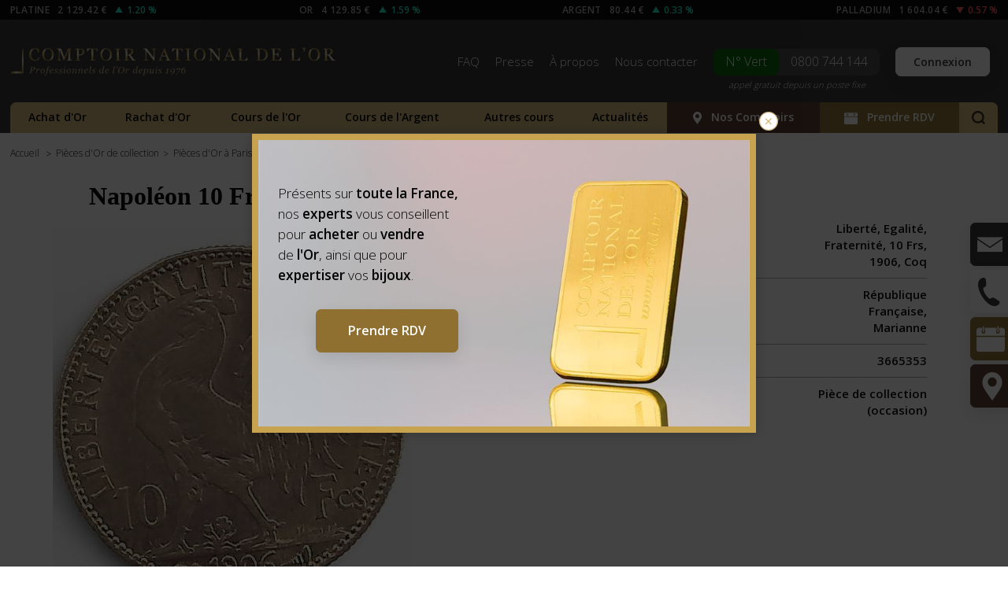

--- FILE ---
content_type: text/html; charset=utf-8
request_url: https://www.gold.fr/pieces-d-or-cours-prix/paris/napoleon-10-francs-1906/
body_size: 26000
content:
<!DOCTYPE html><html lang="fr"><head><meta name="viewport" content="width=device-width, initial-scale=1.0"><link rel="dns-prefetch" href="https://cdnjs.cloudflare.com"><meta name="HandheldFriendly" content="True" /><meta name="apple-mobile-web-app-capable" content="yes"/><meta name="theme-color" content="#c8a24d"><link rel="apple-touch-icon-precomposed" href="https://static.gold.fr/images/icons/touch_icon_precomposed.png" /><link rel="apple-touch-icon-precomposed" sizes="144x144" href="https://static.gold.fr/images/icons/touch_icon_precomposed_144.png" /><link rel="manifest" href="/manifest.json"><meta name="apple-mobile-web-app-title" content="gold.fr" /><meta name="apple-itunes-app" content="app-id=482035800"><title>Pièce d'Or Napoléon 10 Francs </title><meta name="description" content="Pièce d'Or Napoléon 10 Francs -  (Liberté; Egalité; Fraternité; 10 Frs; 1906, Coq République Française; Marianne) - [Gold.fr]"/><link rel="canonical" href="https://www.gold.fr/pieces-d-or-cours-prix/paris/napoleon-10-francs-1906/" /><meta name="keywords" content="achat or, vente or,rachat or, revente or,achat de Bijoux or,achat lingot, achat lingots,achats Lingots, Achat Pièce Or, Achat Pièces Or, cours de l&#39;or, cour de l’or,  prix or, Achat Vieil Or, Achat bijou Or, Rachat Or, or prix,lingot or,napoleon or,vendre or,or vendre, acheter or,or acheter,prix or,gramme or,cour or,prix gramme or,or rachat,cotation or,prix kilo or,achat lingot or ,achat vente or," /><meta property="fb:page_id" content="10150233484937517" /><meta property="og:site_name" content="Gold.fr - Le Comptoir National de l'Or" /><meta property="og:type" content="website" /><meta property="og:url" content="https://www.gold.fr/pieces-d-or-cours-prix/paris/napoleon-10-francs-1906/" /><meta property="og:image" content="https://static.gold.fr/images/comptoir_national_de_lor.png" /><meta property="flavour" content="full" /><script type="application/ld+json">
        {
            "@context": "https://schema.org/",
            "@type": "WebPage",
            "speakable":
            {
                "@type": "SpeakableSpecification",
                "xPath": [
                    "/html/head/title",
                    "/html/head/meta[@name='description']/@content"
                ]
            },
            "url": "https://www.gold.fr/pieces-d-or-cours-prix/paris/napoleon-10-francs-1906/"
        }
    </script><link rel="icon" type="image/gif" href="https://static.gold.fr/images/icons/favicon.png" /><link rel="alternate" type="application/rss+xml" href="/feed" title="Comptoir National de l'Or / Gold.fr - Informationss sur l'Or"><link rel="preconnect" href="https://fonts.googleapis.com"><link rel="preconnect" href="https://fonts.gstatic.com" crossorigin><link href="https://fonts.googleapis.com/css2?family=Open+Sans:wght@300;600&display=swap" rel="stylesheet"><link type="application/rss+xml" rel="alternate" title="Podcast Comptoir National de l'Or" href="https://www.gold.fr/news/feed/podcast/" /><link rel="stylesheet" href="https://static.gold.fr/css/style.css?v=5.1.089" type="text/css" media="screen" /><script data-cfasync="true" async  src="//www.google.com/jsapi?key=ABQIAAAA24tjWrzun2r_KWtqQ2-6hhTpH3CbXHjuCVmaTc5MkkU4wO1RRhRwX4I2Cr5Uu_SAsfYFdi7WE9pduQ" type="text/javascript"></script><script>
        function gScrollTo(elt, speed) {
            $('html, body').animate({
                scrollTop: $(elt).eq(0).offset().top
            }, speed);
        }
        window.dataLayer = window.dataLayer || []; // For GTM
        
        if ('serviceWorker' in navigator) {
            navigator.serviceWorker.register('/sw.js').then(
              (registration) => {
                console.log('Service worker registration succeeded:', registration)
              },
                /*catch*/ (error) => {
                   console.log('Service worker registration failed:', error)
              }
            )
        }
        
        var gEmbed = false;
    </script><script type="text/javascript">
function setCookie(name, value, days){
    var date = new Date();
    date.setTime(date.getTime() + (days*24*60*60*1000));
    var expires = (days != 0) ? "; expires=" + date.toGMTString() : "";
    document.cookie = name + "=" + value + expires + ";path=/";
}
function getCookie(cname) {
    var name = cname + "=";
    var ca = document.cookie.split(';');
    for(var i=0; i<ca.length; i++) {
        var c = ca[i];
        while (c.charAt(0)==' ') c = c.substring(1);
        if (c.indexOf(name) == 0) return c.substring(name.length,c.length);
    }
    return "";
}
</script><script>
    dataLayer = [];
    var time_read = false;
    var scroll_read = false;
    var read_event_fired = false;
</script><!-- Page-hiding snippet (recommended)  --><script>(function(a,s,y,n,c,h,i,d,e){s.className+=' '+y;h.start=1*new Date;
h.end=i=function(){s.className=s.className.replace(RegExp(' ?'+y),'')};
(a[n]=a[n]||[]).hide=h;setTimeout(function(){i();h.end=null},c);h.timeout=c;
})(window,document.documentElement,'async-hide','dataLayer',4000,
{'GTM-NDGWXHR':true});</script><script>
    window.dataLayer = window.dataLayer || [];
    function fireReadEvent(){
        dataLayer.push({
            'event' : 'customEvent',
            'eventCategory' : 'Temps de lecture',
            'eventAction' : document.location.href,
            'eventLabel' : 'Lecture 10s + scroll',
            'eventValue' : '10000'
        });
        read_event_fired = true;
    }
</script><!-- Google Tag Manager --><script>(function(w,d,s,l,i){w[l]=w[l]||[];w[l].push({'gtm.start':
new Date().getTime(),event:'gtm.js'});var f=d.getElementsByTagName(s)[0],
j=d.createElement(s),dl=l!='dataLayer'?'&l='+l:'';j.async=true;j.src=
'https://www.googletagmanager.com/gtm.js?id='+i+dl;f.parentNode.insertBefore(j,f);
})(window,document,'script','dataLayer','GTM-NDGWXHR');
window.dataLayer = window.dataLayer || [];
</script><!-- End Google Tag Manager --><!-- Matomo --><script>
  var _paq = window._paq = window._paq || [];
  /* tracker methods like "setCustomDimension" should be called before "trackPageView" */
  _paq.push(['trackPageView']);
  _paq.push(['enableLinkTracking']);
  (function() {
    var u="//matomo.gold.fr/";
    _paq.push(['setTrackerUrl', u+'matomo.php']);
    _paq.push(['setSiteId', '1']);
    var d=document, g=d.createElement('script'), s=d.getElementsByTagName('script')[0];
    g.async=true; g.src=u+'matomo.js'; s.parentNode.insertBefore(g,s);
  })();
</script><!-- End Matomo Code --></head><body class=" responsive  "><!-- Google Tag Manager (noscript) --><noscript><iframe src="https://www.googletagmanager.com/ns.html?id=GTM-NDGWXHR" height="0" width="0" style="display:none;visibility:hidden"></iframe></noscript><!-- End Google Tag Manager (noscript) --><section id="pricesHead"><div class="pageInner"><ul class="pricesHeadList flexList justify-between"><li class="noMobile"><a href="/cours-platine-prix-du-platine/#cours-international" title="Cours de l'Once de Platine International"><div class="name">Platine</div><div class="price">2 129.42 €</div><div class="percent"><span class='variation positive' style='color: darkgreen;'><span class='sign'>+ </span>1.20 %</span></div></a></li><li><a href="/cours-or-prix-de-l-or/#cours-international-de-l-or" title="Cours de l'Once d'Or International"><div class="name">Or</div><div class="price">4 129.85 €</div><div class="percent"><span class='variation positive' style='color: darkgreen;'><span class='sign'>+ </span>1.59 %</span></div></a></li><li><a href="/cours-argent-prix-de-l-argent/#cours-international" title="Cours de l'Once d'Argent International"><div class="name"><span class="noMobile">Argent</span><span class="mOnly">Ag</span></div><div class="price">80.44 €</div><div class="percent"><span class='variation positive' style='color: darkgreen;'><span class='sign'>+ </span>0.33 %</span></div></a></li><li class="noMobile"><a href="/cours-palladium-prix-du-palladium/#cours-international" title="Cours de l'Once de Palladium International"><div class="name">Palladium</div><div class="price">1 604.04 €</div><div class="percent"><span class='variation negative' style='color: darkred;'><span class='sign'>- </span>0.57 %</span></div></a></li></ul></div></section><header id="header"><div class="pageInner"><a class="telNumber noDesktop" href="tel:0800744144"><span class="label">N° Vert</span><span class="number">
                        0800 744 144
                    </span><span class="mention">appel gratuit depuis un poste fixe</span></a><a href="/" title="Comptoir National de l'Or - Achat et Vente d'Or" rel="home"><img id="mainLogo" src="https://static.gold.fr/images/comptoir_national_de_lor.png" width="415" height="38" alt="Comptoir National de l'Or" title="Comptoir National de l'Or" class="directLoad"></a><div id="topNavWrapper"><nav id="topNav" role="navigation"><ul class="menu"><li><a href="/informations-sur-l-or/faq/" title="Questions fréquentes">FAQ</a></li><li><a href="https://www.gold.fr/news/cat/cndo-dans-la-presse/" title="On parle du Comptoir National de l'Or dans la presse">Presse</a></li><li class="xlOnly"><a href="/a-propos/" title="A propos du Comptoir National de l'Or">À propos</a></li><li><a href="/contact/" title="Nous contacter">Nous contacter</a></li><li class="phone"><a class="telNumber" href="tel:0800744144"><span class="label">N° Vert</span><span class="number">
                                        0800 744 144
                                    </span><span class="mention">appel gratuit depuis un poste fixe</span></a></li><li class="account"><a href="/accounts/login/" class="button login">Connexion</a></li></ul></nav></div><div class="clear"></div><div id="respMenuWrapper"><div id="respMenuHeader"><div class="account loggedout"><svg xmlns="http://www.w3.org/2000/svg" width="24" height="24" viewBox="0 0 24 24"><path fill="#ffffff" d="M12 0c-6.627 0-12 5.373-12 12s5.373 12 12 12 12-5.373 12-12-5.373-12-12-12zm0 22c-3.123 0-5.914-1.441-7.749-3.69.259-.588.783-.995 1.867-1.246 2.244-.518 4.459-.981 3.393-2.945-3.155-5.82-.899-9.119 2.489-9.119 3.322 0 5.634 3.177 2.489 9.119-1.035 1.952 1.1 2.416 3.393 2.945 1.082.25 1.61.655 1.871 1.241-1.836 2.253-4.628 3.695-7.753 3.695z"/></svg><div class="links"><a href="/accounts/login/" class="login">Connexion</a></div></div><div class="phone"><a class="telNumber" href="tel:0800744144"><span class="label">N° Vert</span><span class="number">0800 744 144</span><span class="mention">appel gratuit depuis un poste fixe</span></a></div><div class="search"><a href="javascript:;" class="toggleSearch" aria-label="Rechercher sur gold.fr"><svg xmlns="http://www.w3.org/2000/svg" width="17" height="17"><path fill="#2a2216" d="M12.54 14.145a7.81 7.81 0 0 1-4.688 1.557C3.522 15.702 0 12.18 0 7.85S3.522 0 7.85 0s7.85 3.522 7.85 7.85a7.81 7.81 0 0 1-1.557 4.688L17 15.394 15.394 17l-2.855-2.855zm.89-6.294a5.59 5.59 0 0 0-5.579-5.579 5.59 5.59 0 0 0-5.579 5.579c0 3.076 2.503 5.58 5.58 5.58a5.59 5.59 0 0 0 5.579-5.579z" fill-rule="evenodd"/></svg></a></div></div><div id="respMenuInner"></div></div><a id="respMenuButton" href="javascript:;" aria-label="Menu Comptoir National de l'Or"><i><span></span></i></a><div id="mainNavWrapper"><nav id="mainNav" class="navMenu" role="navigation"><ul class="menu"><li class=""><a href="/achat-or/" title="Comment acheter de l'Or">Achat d'Or</a><ul class="submenu"><li><a href="/achat-piece-or/" title="Achat de Pièce d'Or">Pièce d'Or</a></li><li><a href="/achat-lingot-or/" title="Achat de Lingot d'Or">Lingot d'Or</a></li><li><a href="/investir-dans-l-or/" title="Investir dans l'Or">Investir dans l'Or</a></li></ul></li><li class=""><a href="/vente-or/" title="Comment vendre son Or">Rachat d'Or</a><ul class="submenu"><li><a href="/vente-piece-or/" title="Vente de Pièce d'Or">Pièce d'Or</a></li><li><a href="/vente-lingot-or/" title="Vente de Lingot d'Or">Lingot d'Or</a></li><li><a href="/rachat-bijoux-or-argent/" title="Rachat de bijoux en Or et argent">Rachat bijoux Or</a></li><li><a href="/rachat-montre-or/" title="Rachat de montres en Or">Rachat montres Or</a></li></ul></li><li class=""><a href="/cours-or-prix-de-l-or/" title="Cours de l'Or et des pièces boursables">Cours de l'Or</a><ul class="submenu"><li><a href="/cours-or-prix-de-l-or/#pieces-cotees" title="Pièces cotées">Pièces cotées</a></li><li><a href="/cours-or-prix-de-l-or/#pieces-non-cotees" title="Pièces non cotées">Pièces non cotées</a></li><li><a href="/cours-or-prix-de-l-or-pieces-modernes/" title="Pièces modernes">Pièces modernes</a></li></ul></li><li class=""><a href="/cours-argent-prix-de-l-argent/" title="Cours de l'Argent et des pièces en Argent">Cours de l'Argent</a></li><li class=""><a href="/metaux-precieux/" title="Cours du Platine et Palladium">Autres cours</a><ul class="submenu"><li><a href="/cours-platine-prix-du-platine/" title="Cours du Platine<">Cours du Platine</a></li><li><a href="/cours-palladium-prix-du-palladium/" title="Cours du Palladium">Cours du Palladium</a></li></ul></li><li class=""><a href="https://www.gold.fr/news/" title="Toute l'information utile sur l'Or">Actualités</a></li><li class=" highlight locator"><a href="/comptoirs-achat-vente-or/" title="Annuaire de nos Comptoirs en France"><svg xmlns="http://www.w3.org/2000/svg" viewBox="0 0 14 20"><path d="M13.45 10.13c.354-.873.55-1.83.55-2.838C14 3.265 10.867 0 7 0s-7 3.263-7 7.29c0 1.007.196 1.965.55 2.838C1.614 12.744 7 20 7 20s5.387-7.256 6.45-9.87zm-9.576-3.2c0-1.798 1.4-3.256 3.127-3.256s3.127 1.457 3.127 3.256-1.4 3.256-3.127 3.256S3.874 8.727 3.874 6.93z" fill="#ffffff" fill-rule="evenodd"/></svg> Nos Comptoirs</a></li><li class="rdv  "><a href="/prise-de-rdv/" title="Prendre rendez-vous auprès de l'un de nos Comptoirs"><svg xmlns="http://www.w3.org/2000/svg" viewBox="0 0 16 14.933"><path d="M3.56.356C3.56.16 3.72 0 3.917 0s.356.16.356.356v3.022c0 .196-.16.356-.356.356s-.356-.16-.356-.356zm8.178 0c0-.196.16-.356.356-.356s.356.16.356.356v3.022c0 .196-.16.356-.356.356s-.356-.16-.356-.356zm-10.31.71C.638 1.067 0 1.704 0 2.494V5.69h16V2.494c0-.8-.637-1.428-1.428-1.428h-1.767v1.517c.218.195.355.48.355.794 0 .59-.478 1.067-1.067 1.067s-1.067-.478-1.067-1.067c0-.316.137-.6.355-.794V1.067h-6.76v1.51c.22.195.36.48.36.8 0 .59-.478 1.067-1.067 1.067S2.85 3.967 2.85 3.378c0-.313.135-.594.35-.79V1.067zM0 13.506V6.4h16v7.106c0 .8-.637 1.428-1.428 1.428H1.428c-.8 0-1.428-.637-1.428-1.428z" fill="#ffffff" fill-rule="evenodd"/></svg> Prendre RDV</a></li><li class="search"><a href="javascript:;" class="toggleSearch" aria-label="Rechercher sur gold.fr"><svg xmlns="http://www.w3.org/2000/svg" width="17" height="17"><path fill="#2a2216" d="M12.54 14.145a7.81 7.81 0 0 1-4.688 1.557C3.522 15.702 0 12.18 0 7.85S3.522 0 7.85 0s7.85 3.522 7.85 7.85a7.81 7.81 0 0 1-1.557 4.688L17 15.394 15.394 17l-2.855-2.855zm.89-6.294a5.59 5.59 0 0 0-5.579-5.579 5.59 5.59 0 0 0-5.579 5.579c0 3.076 2.503 5.58 5.58 5.58a5.59 5.59 0 0 0 5.579-5.579z" fill-rule="evenodd"/></svg></a></li></ul><div class="globalSearchFormWrapper"><form action="/recherche/" method="get" id="globalSearchForm"><input type="search" name="q" placeholder="Recherche" id="globalSearchInput" value=""/><button type="submit" aria-label="Votre recherche sur gold.fr" class="pictoButton"><svg xmlns="http://www.w3.org/2000/svg" width="17" height="17"><path fill="#2a2216" d="M12.54 14.145a7.81 7.81 0 0 1-4.688 1.557C3.522 15.702 0 12.18 0 7.85S3.522 0 7.85 0s7.85 3.522 7.85 7.85a7.81 7.81 0 0 1-1.557 4.688L17 15.394 15.394 17l-2.855-2.855zm.89-6.294a5.59 5.59 0 0 0-5.579-5.579 5.59 5.59 0 0 0-5.579 5.579c0 3.076 2.503 5.58 5.58 5.58a5.59 5.59 0 0 0 5.579-5.579z" fill-rule="evenodd"/></svg></button></form></div></nav></div></div></header><div id="mainContent" class="pageInner "><ol class="breadcrumb" itemscope itemtype="http://schema.org/BreadcrumbList"><li class="breadcrumb-element" itemprop="itemListElement" itemscope itemtype="http://schema.org/ListItem"><a href="/" itemtype="http://schema.org/Thing" itemprop="item"><span itemprop="name" style="display: none;">Comptoir National de l'Or</span> Accueil
            </a><meta itemprop="position" content="1" /></li><li class="breadcrumb-element" itemprop="itemListElement" itemscope itemtype="http://schema.org/ListItem"><a href="/pieces-d-or-cours-prix/" itemtype="http://schema.org/Thing" itemprop="item"><span itemprop="name">Pièces d'Or de collection</span></a><meta itemprop="position" content="2" /></li><li class="breadcrumb-element" itemprop="itemListElement" itemscope itemtype="http://schema.org/ListItem"><a href="/pieces-d-or-cours-prix/paris/" itemtype="http://schema.org/Thing" itemprop="item"><span itemprop="name">Pièces d'Or à Paris</span></a><meta itemprop="position" content="3" /></li><li class="breadcrumb-element" itemprop="itemListElement" itemscope itemtype="http://schema.org/ListItem"><span itemprop="name">Napoléon 10 Francs</span><meta itemprop="position" content="4" /></li></ol><div class="clear"></div><div id="productDetail" class="collection"><header class="pageHeader"><div class="row"><div class="col-5 col-m-12 leftCol"><h1>Napoléon 10 Francs - 1906</h1><div class="images zoomImages"><div id="mainImage"><img src="https://media.gold.fr/collection_coins_images/coq_et_marianne_1906_10frs.jpg" title="Napoléon 10 Francs en Or" alt="Napoléon 10 Francs en Or" width="auto" /></div><div class="imagesLittle"><div class="imageWrapper"><img src="https://media.gold.fr/collection_coins_images/coq_et_marianne_1906_10frs.jpg" data="https://media.gold.fr/collection_coins_images/coq_et_marianne_1906_10frs.jpg" title="" alt="" class="first" /><a href="https://media.gold.fr/collection_coins_images/coq_et_marianne_1906_10frs.jpg" rel="fancybox"></a></div><div class="imageWrapper"><img src="https://media.gold.fr/collection_coins_images/coq_et_marianne_1906_10frs_verso.jpg" data="https://media.gold.fr/collection_coins_images/coq_et_marianne_1906_10frs_verso.jpg" title="" alt=""  /><a href="https://media.gold.fr/collection_coins_images/coq_et_marianne_1906_10frs_verso.jpg" rel="fancybox"></a></div></div><div class="clear"></div></div><div class="espace40 mOnly"></div></div><div class="col-7 col-m-12 rightCol"><div class="row coinDetails"><div class="col-6 col-m-12"><ul class="skillsList"><li><div class="label">État de la pièce</div><div class="value" title="La pièce doit avoir 25% des détails originaux visibles. ">Très bon (VG)</div><div class="clear"></div></li><li><div class="label">Pays</div><div class="value">FRANCE</div><div class="clear"></div></li><li><div class="label">Langue</div><div class="value">Français</div><div class="clear"></div></li><li><div class="label">Métal</div><div class="value">Or</div><div class="clear"></div></li><li><div class="label">Diamètre</div><div class="value">19,0mm</div><div class="clear"></div></li><li><div class="label">Poids</div><div class="value">3,22g</div><div class="clear"></div></li><li><div class="label">Année</div><div class="value">1906</div><div class="clear"></div></li></ul></div><div class="col-6 col-m-12"><ul class="skillsList"><li><div class="label">Pile</div><div class="value">
                                    
                                        Liberté, 
                                    
                                         Egalité, 
                                    
                                         Fraternité, 
                                    
                                         10 Frs, 
                                    
                                         1906, Coq
                                    
                                </div><div class="clear"></div></li><li><div class="label">Face</div><div class="value">
                                    
                                        République Française, 
                                    
                                         Marianne
                                    
                                </div><div class="clear"></div></li><li><div class="label">Tirage</div><div class="value">3665353</div><div class="clear"></div></li><li><div class="label">Type</div><div class="value">Pièce de collection (occasion)</div><div class="clear"></div></li></ul></div></div></div></div></header><div class="espace60"></div><h2 class="textCenter">Autres pièces de collection</h2><div class="espace20"></div><div class="collectionCoinsList"><ul><li class="coin "><table><tr><td class="image"><a href="/pieces-d-or-cours-prix/paris/croix-suisse-20-francs-1897/"><img src="https://media.gold.fr/_versions/collection_coins_images/20-francs-suisse-pile-1897_thumb70.jpg" alt="Croix Suisse 20 Francs" /></a></td><td><h3><a href="/pieces-d-or-cours-prix/paris/croix-suisse-20-francs-1897/" title="Croix Suisse 20 Frs - 1897">Croix Suisse 20 Francs - 1897</a></h3><div class="partner"><a href="/comptoirs-achat-vente-or/paris/" title="Achat et vente de Croix Suisse 20 Frs Paris">Comptoir d&#39;Achat d&#39;Or Paris 16e Arc de Triomphe</a></div></td></tr></table></li><li class="coin "><table><tr><td class="image"><a href="/pieces-d-or-cours-prix/paris/croix-suisse-20-francs-1901/"><img src="https://media.gold.fr/_versions/collection_coins_images/croix-suisse-pile-1901_thumb70.jpg" alt="Croix Suisse 20 Francs" /></a></td><td><h3><a href="/pieces-d-or-cours-prix/paris/croix-suisse-20-francs-1901/" title="Croix Suisse 20 Frs - 1901">Croix Suisse 20 Francs - 1901</a></h3><div class="partner"><a href="/comptoirs-achat-vente-or/paris/" title="Achat et vente de Croix Suisse 20 Frs Paris">Comptoir d&#39;Achat d&#39;Or Paris 16e Arc de Triomphe</a></div></td></tr></table></li><li class="coin "><table><tr><td class="image"><a href="/pieces-d-or-cours-prix/paris/croix-suisse-20-francs-1911/"><img src="https://media.gold.fr/_versions/collection_coins_images/croix-suisse-pile--1911_thumb70.jpg" alt="Croix Suisse 20 Francs" /></a></td><td><h3><a href="/pieces-d-or-cours-prix/paris/croix-suisse-20-francs-1911/" title="Croix Suisse 20 Frs - 1911">Croix Suisse 20 Francs - 1911</a></h3><div class="partner"><a href="/comptoirs-achat-vente-or/paris/" title="Achat et vente de Croix Suisse 20 Frs Paris">Comptoir d&#39;Achat d&#39;Or Paris 16e Arc de Triomphe</a></div></td></tr></table></li><li class="coin "><table><tr><td class="image"><a href="/pieces-d-or-cours-prix/paris/croix-suisse-20-francs-1913/"><img src="https://media.gold.fr/_versions/collection_coins_images/croix-suisse-pile-1913_thumb70.jpg" alt="Croix Suisse 20 Francs" /></a></td><td><h3><a href="/pieces-d-or-cours-prix/paris/croix-suisse-20-francs-1913/" title="Croix Suisse 20 Frs - 1913">Croix Suisse 20 Francs - 1913</a></h3><div class="partner"><a href="/comptoirs-achat-vente-or/paris/" title="Achat et vente de Croix Suisse 20 Frs Paris">Comptoir d&#39;Achat d&#39;Or Paris 16e Arc de Triomphe</a></div></td></tr></table></li><li class="coin "><table><tr><td class="image"><a href="/pieces-d-or-cours-prix/paris/croix-suisse-20-francs-1915/"><img src="https://media.gold.fr/_versions/collection_coins_images/croix-suisse-pile-1915_thumb70.jpg" alt="Croix Suisse 20 Francs" /></a></td><td><h3><a href="/pieces-d-or-cours-prix/paris/croix-suisse-20-francs-1915/" title="Croix Suisse 20 Frs - 1915">Croix Suisse 20 Francs - 1915</a></h3><div class="partner"><a href="/comptoirs-achat-vente-or/paris/" title="Achat et vente de Croix Suisse 20 Frs Paris">Comptoir d&#39;Achat d&#39;Or Paris 16e Arc de Triomphe</a></div></td></tr></table></li><li class="coin "><table><tr><td class="image"><a href="/pieces-d-or-cours-prix/strasbourg/napoleon-40-frs-or-1811/"><img src="https://media.gold.fr/_versions/collection_coins_images/napoleon-40-frs-face_thumb70.jpg" alt="Napoléon 40 Frs Or" /></a></td><td><h3><a href="/pieces-d-or-cours-prix/strasbourg/napoleon-40-frs-or-1811/" title=" - 1811">Napoléon 40 Frs Or - 1811</a></h3><div class="partner"><a href="/comptoirs-achat-vente-or/strasbourg/" title="Achat et vente de  Strasbourg">Comptoir d&#39;achat d&#39;Or de Strasbourg</a></div></td></tr></table></li><li class="coin "><table><tr><td class="image"><a href="/pieces-d-or-cours-prix/strasbourg/napoleon-10-frs-or-ceres-3eme-republique-0/"><img src="https://media.gold.fr/_versions/collection_coins_images/napoleon-10-frs-1899-face_thumb70.jpg" alt="Napoléon 10 Frs Or Cérès" /></a></td><td><h3><a href="/pieces-d-or-cours-prix/strasbourg/napoleon-10-frs-or-ceres-3eme-republique-0/" title=" - 1899">Napoléon 10 Frs Or Cérès - 1899</a></h3><div class="partner"><a href="/comptoirs-achat-vente-or/strasbourg/" title="Achat et vente de  Strasbourg">Comptoir d&#39;achat d&#39;Or de Strasbourg</a></div></td></tr></table></li><li class="coin "><table><tr><td class="image"><a href="/pieces-d-or-cours-prix/strasbourg/demi-napoleon-1899/"><img src="https://media.gold.fr/_versions/collection_coins_images/10_francs_napoleon_or_-_marianne_thumb70.jpg" alt="Demi Napoléon Or" /></a></td><td><h3><a href="/pieces-d-or-cours-prix/strasbourg/demi-napoleon-1899/" title="Demi Napoléon / 10 Frs Napoléon - 1899">Demi Napoléon Or - 1899</a></h3><div class="partner"><a href="/comptoirs-achat-vente-or/strasbourg/" title="Achat et vente de Demi Napoléon / 10 Frs Napoléon Strasbourg">Comptoir d&#39;achat d&#39;Or de Strasbourg</a></div></td></tr></table></li><li class="coin "><table><tr><td class="image"><a href="/pieces-d-or-cours-prix/strasbourg/100-frs-type-genie-or-1908/"><img src="https://media.gold.fr/_versions/collection_coins_images/100frs-1908-face_thumb70.jpg" alt="100 Frs type Génie Or" /></a></td><td><h3><a href="/pieces-d-or-cours-prix/strasbourg/100-frs-type-genie-or-1908/" title=" - 1908">100 Frs type Génie Or - 1908</a></h3><div class="partner"><a href="/comptoirs-achat-vente-or/strasbourg/" title="Achat et vente de  Strasbourg">Comptoir d&#39;achat d&#39;Or de Strasbourg</a></div></td></tr></table></li></ul></div><div class="clear"></div><div class="espace20"></div><div class="textCenter"><a href="/pieces-d-or-cours-prix/" title="Prix des pièces de collection" class="button gold">Toutes les pièces de collection</a></div><div class="espace40"></div><div class="espace40"></div><div class="widePart full"><section id="cours-de-lor-et-de-largent" class="module"><header><h2>Cours du lingot et des pièces d'Or et d'Argent</h2></header><div class="espace20"></div><div class="lingocaroussel contentWhiteBg small forceSmall tabsContent module"><div class="tabs "><div class="pageInner"><a id="coursOr" title="Cours et prix de nos produits en Or" class="block_mini_title current" href="javascript:;">Nos produits Or</a><a id="coursAg" title="Cours et prix de nos produits en Argent" class="block_mini_title" href="javascript:;">Nos produits Argent</a><a id="coursOrHistorique" title="Historique et prix du cours de l'Or" class="block_mini_title" href="javascript:;">Cours de l’Or</a><a id="coursAgHistorique" title="Historique et prix du cours de l'Argent" class="block_mini_title" href="javascript:;">Cours de l’Argent</a><div class="clear"></div></div></div><div id="orSlideshow" class="content current coursOr "><div class="pageInner"><div id="orSlider" class="swiper-container coinsSlider"><div class="swiper-wrapper"><div class="swiper-slide"><a href="/lingot-d-or-1-kg/" class="coinItem roundBlock" title="Lingot Or 1 Kg"><div class="name">Lingot Or 1 Kg</div><div class="image"><img id='' class='main swiper-lazy' src='https://media.gold.fr/_versions/coins_images/acheter_vendre_lingot_or_1kg_thumb120.jpg' width='120' height='120' title='Lingot Or 1 Kg en Or' alt='Lingot Or 1 Kg en Or' /></div><div class="price">
                        Cours :
                        127 690.00 €
                    </div><div class="var"><span title="Baisse Lingot 1 Kg" class='variation negative' style='color: darkred;'><span class='sign'>- </span>1.75 %</span></div><span class="link">Consulter</span></a></div><div class="swiper-slide"><a href="/lingotin-d-or-500g/" class="coinItem roundBlock" title="Lingotin 500g"><div class="name">Lingotin 500g</div><div class="image"><img id='' class='main swiper-lazy' src='https://media.gold.fr/_versions/coins_images/acheter_lingot_or_500_gr_thumb120.jpg' width='120' height='120' title='Lingotin 500g en Or' alt='Lingotin 500g en Or' /></div><div class="price">
                        Cours :
                        65 950.00 €
                    </div><div class="var"><span title="Hausse Lingotin 500g" class='variation positive' style='color: darkgreen;'><span class='sign'>+ </span>0.69 %</span></div><span class="link">Consulter</span></a></div><div class="swiper-slide"><a href="/lingotin-d-or-250g/" class="coinItem roundBlock" title="Lingotin 250g"><div class="name">Lingotin 250g</div><div class="image"><img id='' class='main swiper-lazy' src='https://media.gold.fr/_versions/coins_images/acheter_vendre_lingot_or_250_gr_thumb120.jpg' width='120' height='120' title='Lingotin 250g en Or' alt='Lingotin 250g en Or' /></div><div class="price">
                        Cours :
                        32 580.00 €
                    </div><div class="var"><span title="Baisse Lingotin 250g" class='variation negative' style='color: darkred;'><span class='sign'>- </span>3.87 %</span></div><span class="link">Consulter</span></a></div><div class="swiper-slide"><a href="/lingotin-d-or-100g/" class="coinItem roundBlock" title="Lingotin 100g"><div class="name">Lingotin 100g</div><div class="image"><img id='' class='main swiper-lazy' src='https://media.gold.fr/_versions/coins_images/acheter_lingotin_100_gr_or_thumb120.jpg' width='120' height='120' title='Lingotin 100g en Or' alt='Lingotin 100g en Or' /></div><div class="price">
                        Cours :
                        13 790.00 €
                    </div><div class="var"><span title="Hausse Lingotin 100g" class='variation positive' style='color: darkgreen;'><span class='sign'>+ </span>0.29 %</span></div><span class="link">Consulter</span></a></div><div class="swiper-slide"><a href="/lingotin-d-or-50g/" class="coinItem roundBlock" title="Lingotin 50g"><div class="name">Lingotin 50g</div><div class="image"><img id='' class='main swiper-lazy' src='https://media.gold.fr/_versions/coins_images/acheter_lingotin_or_50_gr_thumb120.jpg' width='120' height='120' title='Lingotin 50g en Or' alt='Lingotin 50g en Or' /></div><div class="price">
                        Cours :
                        6 970.00 €
                    </div><div class="var"><span title="Hausse Lingotin 50g" class='variation positive' style='color: darkgreen;'><span class='sign'>+ </span>0.43 %</span></div><span class="link">Consulter</span></a></div><div class="swiper-slide"><a href="/lingotin-d-or-20g/" class="coinItem roundBlock" title="Lingotin 20g"><div class="name">Lingotin 20g</div><div class="image"><img id='' class='main swiper-lazy' src='https://media.gold.fr/_versions/Maxime/lingotin%2020%20grs/acheter%20vendre%20lingotin%20or%2020%20gr_thumb120.jpg' width='120' height='120' title='Lingotin 20g en Or' alt='Lingotin 20g en Or' /></div><div class="price">
                        Cours :
                        2 830.00 €
                    </div><div class="var"><span title="Hausse Lingotin 20g" class='variation positive' style='color: darkgreen;'><span class='sign'>+ </span>0.53 %</span></div><span class="link">Consulter</span></a></div><div class="swiper-slide"><a href="/once-dor/" class="coinItem roundBlock" title="Once d&#39;Or"><div class="name">Once d&#39;Or</div><div class="image"><img id='' class='main swiper-lazy' src='https://media.gold.fr/_versions/coins_images/lingot1oz-pile_thumb120.jpg' width='120' height='120' title='Once d Or en Or' alt='Once d Or en Or' /></div><div class="price">
                        Cours :
                        4 363.00 €
                    </div><div class="var"><span title="Hausse Once d'Or" class='variation positive' style='color: darkgreen;'><span class='sign'>+ </span>0.48 %</span></div><span class="link">Consulter</span></a></div><div class="swiper-slide"><a href="/once-d-or-jp-gaultier/" class="coinItem roundBlock" title="Once d&#39;Or (J.P.Gaultier)"><div class="name">Once d&#39;Or (J.P.Gaultier)</div><div class="image"><img id='' class='main swiper-lazy' src='https://media.gold.fr/_versions/coins_images/acheter_lingotin__jean_paul_gaultier_1_once_or_thumb120.jpg' width='120' height='120' title='Once d Or (J.P.Gaultier) en Or' alt='Once d Or (J.P.Gaultier) en Or' /></div><div class="price">
                        Cours :
                        4 363.00 €
                    </div><div class="var"><span title="Hausse Once d'Or (J.P.Gaultier)" class='variation positive' style='color: darkgreen;'><span class='sign'>+ </span>0.48 %</span></div><span class="link">Consulter</span></a></div><div class="swiper-slide"><a href="/lingotin-d-or-10g/" class="coinItem roundBlock" title="Lingotin 10g"><div class="name">Lingotin 10g</div><div class="image"><img id='' class='main swiper-lazy' src='https://media.gold.fr/_versions/coins_images/acheter-lingot-or-10gr_thumb120.png' width='120' height='120' title='Lingotin 10g en Or' alt='Lingotin 10g en Or' /></div><div class="price">
                        Cours :
                        1 426.00 €
                    </div><div class="var"><span title="Hausse Lingotin 10g" class='variation positive' style='color: darkgreen;'><span class='sign'>+ </span>0.42 %</span></div><span class="link">Consulter</span></a></div><div class="swiper-slide"><a href="/lingotin-d-or-5g/" class="coinItem roundBlock" title="Lingotin 5g"><div class="name">Lingotin 5g</div><div class="image"><img id='' class='main swiper-lazy' src='https://media.gold.fr/_versions/coins_images/lingotin-5g_thumb120.jpg' width='120' height='120' title='Lingotin 5g en Or' alt='Lingotin 5g en Or' /></div><div class="price">
                        Cours :
                        717.00 €
                    </div><div class="var"><span title="Hausse Lingotin 5g" class='variation positive' style='color: darkgreen;'><span class='sign'>+ </span>0.42 %</span></div><span class="link">Consulter</span></a></div><div class="swiper-slide"><a href="/20-us/" class="coinItem roundBlock" title="20 $ US"><div class="name">20 $ US</div><div class="image"><img id='' class='main swiper-lazy' src='https://media.gold.fr/_versions/coins_images/acheter_piece_or_20_dollars_meilleur_prix_thumb120.jpg' width='120' height='120' title='20 $ US en Or' alt='20 $ US en Or' /></div><div class="price">
                        Cours :
                        4 252.00 €
                    </div><div class="var"><span title="Hausse 20 $ US" class='variation positive' style='color: darkgreen;'><span class='sign'>+ </span>0.40 %</span></div><span class="link">Consulter</span></a></div><div class="swiper-slide"><a href="/10-us/" class="coinItem roundBlock" title="10 $ US"><div class="name">10 $ US</div><div class="image"><img id='' class='main swiper-lazy' src='https://media.gold.fr/_versions/coins_images/achat_piece_or_dix_dollars_meilleur_prix_thumb120.jpg' width='120' height='120' title='10 $ US en Or' alt='10 $ US en Or' /></div><div class="price">
                        Cours :
                        -
                    </div><div class="var"><span title="Stagnation 10 $ US" class='variation zero' style=''><span class='sign'></span>0.00 %</span></div><span class="link">Consulter</span></a></div><div class="swiper-slide"><a href="/5-us/" class="coinItem roundBlock" title="5 $ US"><div class="name">5 $ US</div><div class="image"><img id='' class='main swiper-lazy' src='https://media.gold.fr/_versions/coins_images/achat_piece_or_5_dollars_meilleur_prix_thumb120.jpg' width='120' height='120' title='5 $ US en Or' alt='5 $ US en Or' /></div><div class="price">
                        Cours :
                        1 075.00 €
                    </div><div class="var"><span title="Stagnation 5 $ US" class='variation zero' style=''><span class='sign'></span>0.00 %</span></div><span class="link">Consulter</span></a></div><div class="swiper-slide"><a href="/napoleon-or-20-francs-louis-or/" class="coinItem roundBlock" title="Napoléon 20 Frs (Louis d&#39;Or)"><div class="name">Napoléon 20 Frs (Louis d&#39;Or)</div><div class="image"><img id='' class='main swiper-lazy' src='https://media.gold.fr/_versions/coins_images/achat_piece_napoleon_louis_d_or_meilleur_prix_thumb120.jpg' width='120' height='120' title='Napoléon 20 Frs (Louis d Or) en Or' alt='Napoléon 20 Frs (Louis d Or) en Or' /></div><div class="price">
                        Cours :
                        805.00 €
                    </div><div class="var"><span title="Hausse Napoléon" class='variation positive' style='color: darkgreen;'><span class='sign'>+ </span>3.09 %</span></div><span class="link">Consulter</span></a></div><div class="swiper-slide"><a href="/20-francs-suisses/" class="coinItem roundBlock" title="Croix Suisse 20 Frs"><div class="name">Croix Suisse 20 Frs</div><div class="image"><img id='' class='main swiper-lazy' src='https://media.gold.fr/_versions/coins_images/acheter_piece_20_francs_suisse_vreneli_meilleur_prix_thumb120.jpg' width='120' height='120' title='Croix Suisse 20 Frs en Or' alt='Croix Suisse 20 Frs en Or' /></div><div class="price">
                        Cours :
                        740.00 €
                    </div><div class="var"><span title="Baisse 20 Francs Suisses" class='variation negative' style='color: darkred;'><span class='sign'>- </span>1.86 %</span></div><span class="link">Consulter</span></a></div><div class="swiper-slide"><a href="/50-pesos/" class="coinItem roundBlock" title="50 Pesos"><div class="name">50 Pesos</div><div class="image"><img id='' class='main swiper-lazy' src='https://media.gold.fr/_versions/coins_images/50-pesos_thumb120.jpg' width='120' height='120' title='50 Pesos en Or' alt='50 Pesos en Or' /></div><div class="price">
                        Cours :
                        4 790.00 €
                    </div><div class="var"><span title="Hausse 50 Pesos" class='variation positive' style='color: darkgreen;'><span class='sign'>+ </span>0.63 %</span></div><span class="link">Consulter</span></a></div><div class="swiper-slide"><a href="/krugerrand/" class="coinItem roundBlock" title="Krugerrand"><div class="name">Krugerrand</div><div class="image"><img id='' class='main swiper-lazy' src='https://media.gold.fr/_versions/Maxime/Once%20Or%20Krugerrand/Once_Krugerrand_Or_Face_thumb120.jpg' width='120' height='120' title='Krugerrand en Or' alt='Krugerrand en Or' /></div><div class="price">
                        Cours :
                        4 240.00 €
                    </div><div class="var"><span title="Stagnation Krugerrand" class='variation zero' style=''><span class='sign'></span>0.00 %</span></div><span class="link">Consulter</span></a></div><div class="swiper-slide"><a href="/souverain/" class="coinItem roundBlock" title="Souverain George V"><div class="name">Souverain George V</div><div class="image"><img id='' class='main swiper-lazy' src='https://media.gold.fr/_versions/coins_images/acheter_piece_or_souverain_pas_cher_thumb120.jpg' width='120' height='120' title='Souverain George V en Or' alt='Souverain George V en Or' /></div><div class="price">
                        Cours :
                        955.00 €
                    </div><div class="var"><span title="Hausse Souverain George V" class='variation positive' style='color: darkgreen;'><span class='sign'>+ </span>0.01 %</span></div><span class="link">Consulter</span></a></div><div class="swiper-slide"><a href="/elisabeth-ii/" class="coinItem roundBlock" title="Elisabeth II"><div class="name">Elisabeth II</div><div class="image"><img id='' class='main swiper-lazy' src='https://media.gold.fr/_versions/coins_images/acheter_piece_or_elisabeth_ii_pas_cher_thumb120.jpg' width='120' height='120' title='Elisabeth II en Or' alt='Elisabeth II en Or' /></div><div class="price">
                        Cours :
                        1 005.00 €
                    </div><div class="var"><span title="Hausse Elisabeth II" class='variation positive' style='color: darkgreen;'><span class='sign'>+ </span>0.50 %</span></div><span class="link">Consulter</span></a></div><div class="swiper-slide"><a href="/demi-napoleon/" class="coinItem roundBlock" title="Demi Napoléon / 10 Frs Napoléon"><div class="name">Demi Napoléon / 10 Frs Napoléon</div><div class="image"><img id='' class='main swiper-lazy' src='https://media.gold.fr/_versions/coins_images/achat_piece_or_demi_napoleon_meilleur_prix_thumb120.jpg' width='120' height='120' title='Demi Napoléon / 10 Frs Napoléon en Or' alt='Demi Napoléon / 10 Frs Napoléon en Or' /></div><div class="price">
                        Cours :
                        -
                    </div><div class="var"><span title="Stagnation Demi Napoléon / 10 Frs Napoléon" class='variation zero' style=''><span class='sign'></span>0.00 %</span></div><span class="link">Consulter</span></a></div><div class="swiper-slide"><a href="/demi-souverain/" class="coinItem roundBlock" title="Demi Souverain"><div class="name">Demi Souverain</div><div class="image"><img id='' class='main swiper-lazy' src='https://media.gold.fr/_versions/coins_images/achat_piece_or_demi_souverain_meilleur_prix_thumb120.jpg' width='120' height='120' title='Demi Souverain en Or' alt='Demi Souverain en Or' /></div><div class="price">
                        Cours :
                        502.50 €
                    </div><div class="var"><span title="Hausse Demi Souverain" class='variation positive' style='color: darkgreen;'><span class='sign'>+ </span>0.50 %</span></div><span class="link">Consulter</span></a></div><div class="swiper-slide"><a href="/10-florins/" class="coinItem roundBlock" title="10 Florins"><div class="name">10 Florins</div><div class="image"><img id='' class='main swiper-lazy' src='https://media.gold.fr/_versions/coins_images/achat-piece-or-10-florins-meilleur-prix_thumb120.jpg' width='120' height='120' title='10 Florins en Or' alt='10 Florins en Or' /></div><div class="price">
                        Cours :
                        768.00 €
                    </div><div class="var"><span title="Baisse 10 Florins" class='variation negative' style='color: darkred;'><span class='sign'>- </span>1.66 %</span></div><span class="link">Consulter</span></a></div><div class="swiper-slide"><a href="/20-francs-tunisie/" class="coinItem roundBlock" title="20 Frs Tunisie"><div class="name">20 Frs Tunisie</div><div class="image"><img id='' class='main swiper-lazy' src='https://media.gold.fr/_versions/coins_images/vendre_piece_or_20_frs_tunisiens_meilleur_prix_thumb120.jpg' width='120' height='120' title='20 Frs Tunisie en Or' alt='20 Frs Tunisie en Or' /></div><div class="price">
                        Cours :
                        753.00 €
                    </div><div class="var"><span title="Hausse 20 Francs Tunisie" class='variation positive' style='color: darkgreen;'><span class='sign'>+ </span>0.40 %</span></div><span class="link">Consulter</span></a></div><div class="swiper-slide"><a href="/union-latine/" class="coinItem roundBlock" title="Union Latine"><div class="name">Union Latine</div><div class="image"><img id='' class='main swiper-lazy' src='https://media.gold.fr/_versions/coins_images/BELGIQUE_-_Leopold_1er_Pile_20_frs_thumb120.jpg' width='120' height='120' title='Union Latine en Or' alt='Union Latine en Or' /></div><div class="price">
                        Cours :
                        740.00 €
                    </div><div class="var"><span title="Baisse Union Latine" class='variation negative' style='color: darkred;'><span class='sign'>- </span>1.86 %</span></div><span class="link">Consulter</span></a></div><div class="swiper-slide"><a href="/reichmark/" class="coinItem roundBlock" title="Reichsmark"><div class="name">Reichsmark</div><div class="image"><img id='' class='main swiper-lazy' src='https://media.gold.fr/_versions/coins_images/achat_piece_or_reichmark_pas_cher_thumb120.jpg' width='120' height='120' title='Reichsmark en Or' alt='Reichsmark en Or' /></div><div class="price">
                        Cours :
                        970.00 €
                    </div><div class="var"><span title="Stagnation Reichsmark" class='variation zero' style=''><span class='sign'></span>0.00 %</span></div><span class="link">Consulter</span></a></div><div class="swiper-slide"><a href="/napoleon-20-francs-non-boursable/" class="coinItem roundBlock" title="20 francs Or (toutes effigies)"><div class="name">20 francs Or (toutes effigies)</div><div class="image"><img id='' class='main swiper-lazy' src='https://media.gold.fr/_versions/coins_images/20-francs-bonaparte-1er-consul-face_thumb120.jpg' width='120' height='120' title='20 francs Or (toutes effigies) en Or' alt='20 francs Or (toutes effigies) en Or' /></div><div class="price">
                        Cours :
                        771.04 €
                    </div><div class="var"><span title="Hausse 20 francs Or (toutes effigies)" class='variation positive' style='color: darkgreen;'><span class='sign'>+ </span>1.59 %</span></div><span class="link">Consulter</span></a></div><div class="swiper-slide"><a href="/20-francs-suisses-non-boursable/" class="coinItem roundBlock" title="Croix Suisse 20 Frs"><div class="name">Croix Suisse 20 Frs</div><div class="image"><img id='' class='main swiper-lazy' src='https://media.gold.fr/_versions/coins_images/acheter_piece_20_francs_suisse_vreneli_meilleur_prix_thumb120.jpg' width='120' height='120' title='Croix Suisse 20 Frs en Or' alt='Croix Suisse 20 Frs en Or' /></div><div class="price">
                        Cours :
                        771.04 €
                    </div><div class="var"><span title="Hausse 20 Francs Suisses" class='variation positive' style='color: darkgreen;'><span class='sign'>+ </span>1.59 %</span></div><span class="link">Consulter</span></a></div><div class="swiper-slide"><a href="/souverain-non-boursable/" class="coinItem roundBlock" title="Souverain (toutes effigies)"><div class="name">Souverain (toutes effigies)</div><div class="image"><img id='' class='main swiper-lazy' src='https://media.gold.fr/_versions/coins_images/acheter_piece_or_elisabeth_ii_pas_cher_thumb120.jpg' width='120' height='120' title='Souverain (toutes effigies) en Or' alt='Souverain (toutes effigies) en Or' /></div><div class="price">
                        Cours :
                        971.63 €
                    </div><div class="var"><span title="Hausse Souverain (toutes effigies)" class='variation positive' style='color: darkgreen;'><span class='sign'>+ </span>1.59 %</span></div><span class="link">Consulter</span></a></div><div class="swiper-slide"><a href="/10-frs-napoleon-non-boursable/" class="coinItem roundBlock" title="Demi Napoléon / 10 Frs Napoléon"><div class="name">Demi Napoléon / 10 Frs Napoléon</div><div class="image"><img id='' class='main swiper-lazy' src='https://media.gold.fr/_versions/coins_images/achat_piece_or_demi_napoleon_meilleur_prix_thumb120.jpg' width='120' height='120' title='Demi Napoléon / 10 Frs Napoléon en Or' alt='Demi Napoléon / 10 Frs Napoléon en Or' /></div><div class="price">
                        Cours :
                        385.43 €
                    </div><div class="var"><span title="Hausse Demi Napoléon / 10 Frs Napoléon" class='variation positive' style='color: darkgreen;'><span class='sign'>+ </span>1.59 %</span></div><span class="link">Consulter</span></a></div><div class="swiper-slide"><a href="/demi-souverain-non-boursable/" class="coinItem roundBlock" title="Demi Souverain"><div class="name">Demi Souverain</div><div class="image"><img id='' class='main swiper-lazy' src='https://media.gold.fr/_versions/coins_images/achat_piece_or_demi_souverain_meilleur_prix_thumb120.jpg' width='120' height='120' title='Demi Souverain en Or' alt='Demi Souverain en Or' /></div><div class="price">
                        Cours :
                        485.82 €
                    </div><div class="var"><span title="Hausse Demi Souverain" class='variation positive' style='color: darkgreen;'><span class='sign'>+ </span>1.59 %</span></div><span class="link">Consulter</span></a></div><div class="swiper-slide"><a href="/10-florins-non-boursables/" class="coinItem roundBlock" title="10 Florins"><div class="name">10 Florins</div><div class="image"><img id='' class='main swiper-lazy' src='https://media.gold.fr/_versions/coins_images/achat-piece-or-10-florins-meilleur-prix_thumb120.jpg' width='120' height='120' title='10 Florins en Or' alt='10 Florins en Or' /></div><div class="price">
                        Cours :
                        804.20 €
                    </div><div class="var"><span title="Hausse 10 Florins" class='variation positive' style='color: darkgreen;'><span class='sign'>+ </span>1.59 %</span></div><span class="link">Consulter</span></a></div><div class="swiper-slide"><a href="/20-francs-tunisie-non-boursables/" class="coinItem roundBlock" title="20 francs Tunisie"><div class="name">20 francs Tunisie</div><div class="image"><img id='' class='main swiper-lazy' src='https://media.gold.fr/_versions/coins_images/vendre_piece_or_20_frs_tunisiens_meilleur_prix_thumb120.jpg' width='120' height='120' title='20 francs Tunisie en Or' alt='20 francs Tunisie en Or' /></div><div class="price">
                        Cours :
                        771.04 €
                    </div><div class="var"><span title="Hausse 20 francs Tunisie" class='variation positive' style='color: darkgreen;'><span class='sign'>+ </span>1.59 %</span></div><span class="link">Consulter</span></a></div><div class="swiper-slide"><a href="/union-latine-non-boursable/" class="coinItem roundBlock" title="Union Latine"><div class="name">Union Latine</div><div class="image"><img id='' class='main swiper-lazy' src='https://media.gold.fr/_versions/coins_images/BELGIQUE_-_Leopold_1er_Pile_20_frs_thumb120.jpg' width='120' height='120' title='Union Latine en Or' alt='Union Latine en Or' /></div><div class="price">
                        Cours :
                        771.04 €
                    </div><div class="var"><span title="Hausse Union Latine" class='variation positive' style='color: darkgreen;'><span class='sign'>+ </span>1.59 %</span></div><span class="link">Consulter</span></a></div><div class="swiper-slide"><a href="/reichmark-non-boursable/" class="coinItem roundBlock" title="Reichsmark"><div class="name">Reichsmark</div><div class="image"><img id='' class='main swiper-lazy' src='https://media.gold.fr/_versions/coins_images/achat_piece_or_reichmark_pas_cher_thumb120.jpg' width='120' height='120' title='Reichsmark en Or' alt='Reichsmark en Or' /></div><div class="price">
                        Cours :
                        951.91 €
                    </div><div class="var"><span title="Hausse Reichsmark" class='variation positive' style='color: darkgreen;'><span class='sign'>+ </span>1.59 %</span></div><span class="link">Consulter</span></a></div><div class="swiper-slide"><a href="/20-us-non-boursable/" class="coinItem roundBlock" title="20 $ US"><div class="name">20 $ US</div><div class="image"><img id='' class='main swiper-lazy' src='https://media.gold.fr/_versions/coins_images/acheter_piece_or_20_dollars_meilleur_prix_thumb120.jpg' width='120' height='120' title='20 $ US en Or' alt='20 $ US en Or' /></div><div class="price">
                        Cours :
                        3 996.12 €
                    </div><div class="var"><span title="Hausse 20 $ US" class='variation positive' style='color: darkgreen;'><span class='sign'>+ </span>1.59 %</span></div><span class="link">Consulter</span></a></div><div class="swiper-slide"><a href="/10-us-non-boursable/" class="coinItem roundBlock" title="10 $ US"><div class="name">10 $ US</div><div class="image"><img id='' class='main swiper-lazy' src='https://media.gold.fr/_versions/coins_images/achat_piece_or_dix_dollars_meilleur_prix_thumb120.jpg' width='120' height='120' title='10 $ US en Or' alt='10 $ US en Or' /></div><div class="price">
                        Cours :
                        1 998.06 €
                    </div><div class="var"><span title="Hausse 10 $ US" class='variation positive' style='color: darkgreen;'><span class='sign'>+ </span>1.59 %</span></div><span class="link">Consulter</span></a></div><div class="swiper-slide"><a href="/5-us-non-boursable/" class="coinItem roundBlock" title="5 $ US"><div class="name">5 $ US</div><div class="image"><img id='' class='main swiper-lazy' src='https://media.gold.fr/_versions/coins_images/achat_piece_or_5_dollars_meilleur_prix_thumb120.jpg' width='120' height='120' title='5 $ US en Or' alt='5 $ US en Or' /></div><div class="price">
                        Cours :
                        999.02 €
                    </div><div class="var"><span title="Hausse 5 $ US" class='variation positive' style='color: darkgreen;'><span class='sign'>+ </span>1.59 %</span></div><span class="link">Consulter</span></a></div></div><div class="swiper-button-prev"></div><div class="swiper-button-next"></div></div><div class="espace20"></div><div class="textCenter"><a href="/cours-or-prix-de-l-or/" title="Cours de l'Or et des pièces boursables" class="button gold">Voir les cours de l'Or</a></div><div class="espace40"></div></div></div><div id="agSlideshow" class="content  coursAg  "><div class="pageInner"><div id="agSlider" class="swiper-container coinsSlider"><div class="swiper-wrapper"><div class="swiper-slide"><a href="/lingot-argent-1kg/" class="coinItem roundBlock" title="Lingot Argent 1Kg"><div class="name">Lingot Argent 1Kg</div><div class="image"><img id='' class='main swiper-lazy' src='https://media.gold.fr/_versions/coins_images/lingot-argent-1kg_thumb120.jpg' width='120' height='120' title='Lingot Argent 1Kg' alt='Lingot Argent 1Kg' /></div><div class="price">
                        Cours :
                        2 868.25 €
                    </div><div class="var"><span title="Hausse Lingot Argent 1Kg" class='variation positive' style='color: darkgreen;'><span class='sign'>+ </span>0.33 %</span></div><span class="link">Consulter</span></a></div><div class="swiper-slide"><a href="/canadian-maple-leaf-silver/" class="coinItem roundBlock" title="Maple Leaf 1 Oz 2025"><div class="name">Maple Leaf 1 Oz 2025</div><div class="image"><img id='' class='main swiper-lazy' src='https://media.gold.fr/_versions/coins_images/maple-leaf-2021-1oz-pile_thumb120.jpg' width='120' height='120' title='Maple Leaf 1 Oz 2025' alt='Maple Leaf 1 Oz 2025' /></div><div class="price">
                        Cours :
                        102.97 €
                    </div><div class="var"><span title="Hausse Maple Leaf 1 Oz 2025" class='variation positive' style='color: darkgreen;'><span class='sign'>+ </span>0.33 %</span></div><span class="link">Consulter</span></a></div><div class="swiper-slide"><a href="/austrian-philharmonic-silver/" class="coinItem roundBlock" title="Vienna Philharmonic 1 Oz"><div class="name">Vienna Philharmonic 1 Oz</div><div class="image"><img id='' class='main swiper-lazy' src='https://media.gold.fr/_versions/coins_images/philharmonic-2021-1oz-face_thumb120.jpg' width='120' height='120' title='Vienna Philharmonic 1 Oz' alt='Vienna Philharmonic 1 Oz' /></div><div class="price">
                        Cours :
                        102.07 €
                    </div><div class="var"><span title="Hausse Vienna Philharmonic 1 Oz" class='variation positive' style='color: darkgreen;'><span class='sign'>+ </span>0.33 %</span></div><span class="link">Consulter</span></a></div><div class="swiper-slide"><a href="/Kangourou-1-Once-Argent/" class="coinItem roundBlock" title="Kangourou 1 Oz 2025"><div class="name">Kangourou 1 Oz 2025</div><div class="image"><img id='' class='main swiper-lazy' src='https://media.gold.fr/_versions/coins_images/kangourou-2021-1oz-pile_thumb120.jpg' width='120' height='120' title='Kangourou 1 Oz 2025' alt='Kangourou 1 Oz 2025' /></div><div class="price">
                        Cours :
                        102.97 €
                    </div><div class="var"><span title="Hausse Kangourou 1 Oz 2025" class='variation positive' style='color: darkgreen;'><span class='sign'>+ </span>0.33 %</span></div><span class="link">Consulter</span></a></div><div class="swiper-slide"><a href="/britannia-1oz/" class="coinItem roundBlock" title="Britannia 1 Oz 2024-25"><div class="name">Britannia 1 Oz 2024-25</div><div class="image"><img id='' class='main swiper-lazy' src='https://media.gold.fr/_versions/coins_images/britannia-2-livres-1oz-silver-2013-pile_thumb120.jpg' width='120' height='120' title='Britannia 1 Oz 2024-25' alt='Britannia 1 Oz 2024-25' /></div><div class="price">
                        Cours :
                        -
                    </div><div class="var"><span title="Hausse Britannia 1 Oz 2024-25" class='variation positive' style='color: darkgreen;'><span class='sign'>+ </span>0.33 %</span></div><span class="link">Consulter</span></a></div><div class="swiper-slide"><a href="/american-silver-eagle/" class="coinItem roundBlock" title="American Eagle 1 Oz 2018-2023"><div class="name">American Eagle 1 Oz 2018-2023</div><div class="image"><img id='' class='main swiper-lazy' src='https://media.gold.fr/_versions/coins_images/1oz-americaneagle-argent-2019_thumb120.jpg' width='120' height='120' title='American Eagle 1 Oz 2018-2023' alt='American Eagle 1 Oz 2018-2023' /></div><div class="price">
                        Cours :
                        -
                    </div><div class="var"><span title="Hausse American Eagle 1 Oz 2018-2023" class='variation positive' style='color: darkgreen;'><span class='sign'>+ </span>0.33 %</span></div><span class="link">Consulter</span></a></div><div class="swiper-slide"><a href="/krugerrand-argent-1-oz/" class="coinItem roundBlock" title="Krugerrand Argent 1 Oz 2024-25"><div class="name">Krugerrand Argent 1 Oz 2024-25</div><div class="image"><img id='' class='main swiper-lazy' src='https://media.gold.fr/_versions/coins_images/krugerrand-argent-1-oz-face_thumb120.jpg' width='120' height='120' title='Krugerrand Argent 1 Oz 2024-25' alt='Krugerrand Argent 1 Oz 2024-25' /></div><div class="price">
                        Cours :
                        101.27 €
                    </div><div class="var"><span title="Hausse Krugerrand Argent 1 Oz 2024-25" class='variation positive' style='color: darkgreen;'><span class='sign'>+ </span>0.33 %</span></div><span class="link">Consulter</span></a></div><div class="swiper-slide"><a href="/china-panda/" class="coinItem roundBlock" title="China Panda 30g 2024-25"><div class="name">China Panda 30g 2024-25</div><div class="image"><img id='' class='main swiper-lazy' src='https://media.gold.fr/_versions/coins_images/china-panda-2021-pile_thumb120.jpg' width='120' height='120' title='China Panda 30g 2024-25' alt='China Panda 30g 2024-25' /></div><div class="price">
                        Cours :
                        106.98 €
                    </div><div class="var"><span title="Hausse China Panda 30g 2024-25" class='variation positive' style='color: darkgreen;'><span class='sign'>+ </span>0.33 %</span></div><span class="link">Consulter</span></a></div><div class="swiper-slide"><a href="/kookaburra-1-oz-en-argent/" class="coinItem roundBlock" title="Kookaburra 1 Oz 2024-25"><div class="name">Kookaburra 1 Oz 2024-25</div><div class="image"><img id='' class='main swiper-lazy' src='https://media.gold.fr/_versions/coins_images/kookaburra-2021-1oz-pile_thumb120.jpg' width='120' height='120' title='Kookaburra 1 Oz 2024-25' alt='Kookaburra 1 Oz 2024-25' /></div><div class="price">
                        Cours :
                        -
                    </div><div class="var"><span title="Hausse Kookaburra 1 Oz 2024-25" class='variation positive' style='color: darkgreen;'><span class='sign'>+ </span>0.33 %</span></div><span class="link">Consulter</span></a></div><div class="swiper-slide"><a href="/1-oz-koala-argent-2019/" class="coinItem roundBlock" title="Koala 1oz 2023-24"><div class="name">Koala 1oz 2023-24</div><div class="image"><img id='' class='main swiper-lazy' src='https://media.gold.fr/_versions/coins_images/1oz-koala-argent-2019_thumb120.png' width='120' height='120' title='Koala 1oz 2023-24' alt='Koala 1oz 2023-24' /></div><div class="price">
                        Cours :
                        -
                    </div><div class="var"><span title="Hausse Koala 1oz 2023-24" class='variation positive' style='color: darkgreen;'><span class='sign'>+ </span>0.33 %</span></div><span class="link">Consulter</span></a></div><div class="swiper-slide"><a href="/kookaburra-1kg-argent/" class="coinItem roundBlock" title="Kookaburra 1Kg"><div class="name">Kookaburra 1Kg</div><div class="image"><img id='' class='main swiper-lazy' src='https://media.gold.fr/_versions/coins_images/kookaburra-2021-1kg-pile_thumb120.jpg' width='120' height='120' title='Kookaburra 1Kg' alt='Kookaburra 1Kg' /></div><div class="price">
                        Cours :
                        3 258.79 €
                    </div><div class="var"><span title="Hausse Kookaburra 1Kg" class='variation positive' style='color: darkgreen;'><span class='sign'>+ </span>0.33 %</span></div><span class="link">Consulter</span></a></div><div class="swiper-slide"><a href="/koala-argent-1kilo/" class="coinItem roundBlock" title="Koala Argent 1Kg"><div class="name">Koala Argent 1Kg</div><div class="image"><img id='' class='main swiper-lazy' src='https://media.gold.fr/_versions/coins_images/1-kilo-koala-silver-coin-2022_thumb120.jpg' width='120' height='120' title='Koala Argent 1Kg' alt='Koala Argent 1Kg' /></div><div class="price">
                        Cours :
                        3 255.86 €
                    </div><div class="var"><span title="Hausse Koala Argent 1Kg" class='variation positive' style='color: darkgreen;'><span class='sign'>+ </span>0.33 %</span></div><span class="link">Consulter</span></a></div><div class="swiper-slide"><a href="/20-francs-turin/" class="coinItem roundBlock" title="20 Francs Turin en Argent"><div class="name">20 Francs Turin en Argent</div><div class="image"><img id='' class='main swiper-lazy' src='https://media.gold.fr/_versions/20-francs-turin-argent-verso_thumb120.jpg' width='120' height='120' title='20 Francs Turin en Argent' alt='20 Francs Turin en Argent' /></div><div class="price">
                        Cours :
                        36.58 €
                    </div><div class="var"><span title="Hausse 20 Francs Turin en Argent" class='variation positive' style='color: darkgreen;'><span class='sign'>+ </span>0.33 %</span></div><span class="link">Consulter</span></a></div><div class="swiper-slide"><a href="/50-francs-hercule/" class="coinItem roundBlock" title="50 Francs Hercule"><div class="name">50 Francs Hercule</div><div class="image"><img id='' class='main swiper-lazy' src='https://media.gold.fr/_versions/coins_images/argent/50%20francs%20hercule%20pile_thumb120.jpg' width='120' height='120' title='50 Francs Hercule' alt='50 Francs Hercule' /></div><div class="price">
                        Cours :
                        78.92 €
                    </div><div class="var"><span title="Hausse 50 Francs Hercule" class='variation positive' style='color: darkgreen;'><span class='sign'>+ </span>0.33 %</span></div><span class="link">Consulter</span></a></div><div class="swiper-slide"><a href="/5-francs-semeuse/" class="coinItem roundBlock" title="5 Francs Semeuse en Argent"><div class="name">5 Francs Semeuse en Argent</div><div class="image"><img id='' class='main swiper-lazy' src='https://media.gold.fr/_versions/coins_images/argent/5-francs-semeuse-pile-modif_thumb120.jpg' width='120' height='120' title='5 Francs Semeuse en Argent' alt='5 Francs Semeuse en Argent' /></div><div class="price">
                        Cours :
                        27.47 €
                    </div><div class="var"><span title="Hausse 5 Francs Semeuse en Argent" class='variation positive' style='color: darkgreen;'><span class='sign'>+ </span>0.33 %</span></div><span class="link">Consulter</span></a></div><div class="swiper-slide"><a href="/10-francs-hercule/" class="coinItem roundBlock" title="10 Francs Hercule"><div class="name">10 Francs Hercule</div><div class="image"><img id='' class='main swiper-lazy' src='https://media.gold.fr/_versions/coins_images/argent/10-francs-hercule-pile-modif_thumb120.jpg' width='120' height='120' title='10 Francs Hercule' alt='10 Francs Hercule' /></div><div class="price">
                        Cours :
                        65.18 €
                    </div><div class="var"><span title="Hausse 10 Francs Hercule" class='variation positive' style='color: darkgreen;'><span class='sign'>+ </span>0.33 %</span></div><span class="link">Consulter</span></a></div><div class="swiper-slide"><a href="/10-francs-turin/" class="coinItem roundBlock" title="10 Francs Turin"><div class="name">10 Francs Turin</div><div class="image"><img id='' class='main swiper-lazy' src='https://media.gold.fr/_versions/coins_images/argent/10-francs-turin-pile-modif_thumb120.jpg' width='120' height='120' title='10 Francs Turin' alt='10 Francs Turin' /></div><div class="price">
                        Cours :
                        18.29 €
                    </div><div class="var"><span title="Hausse 10 Francs Turin" class='variation positive' style='color: darkgreen;'><span class='sign'>+ </span>0.33 %</span></div><span class="link">Consulter</span></a></div><div class="swiper-slide"><a href="/5-francs-hercule/" class="coinItem roundBlock" title="5 Francs Hercule en Argent (Ecu)"><div class="name">5 Francs Hercule en Argent (Ecu)</div><div class="image"><img id='' class='main swiper-lazy' src='https://media.gold.fr/_versions/coins_images/argent/5-francs-hercule-pile-modif_thumb120.jpg' width='120' height='120' title='5 Francs Hercule en Argent (Ecu)' alt='5 Francs Hercule en Argent (Ecu)' /></div><div class="price">
                        Cours :
                        66.93 €
                    </div><div class="var"><span title="Hausse 5 Francs Hercule en Argent (Ecu)" class='variation positive' style='color: darkgreen;'><span class='sign'>+ </span>0.33 %</span></div><span class="link">Consulter</span></a></div><div class="swiper-slide"><a href="/100-francs-pantheon/" class="coinItem roundBlock" title="100 Francs en Argent"><div class="name">100 Francs en Argent</div><div class="image"><img id='' class='main swiper-lazy' src='https://media.gold.fr/_versions/coins_images/argent/100%20francs%20pantheon%20pile_thumb120.jpg' width='120' height='120' title='100 Francs en Argent' alt='100 Francs en Argent' /></div><div class="price">
                        Cours :
                        37.36 €
                    </div><div class="var"><span title="Hausse 100 Francs en Argent" class='variation positive' style='color: darkgreen;'><span class='sign'>+ </span>0.33 %</span></div><span class="link">Consulter</span></a></div></div><div class="swiper-button-prev"></div><div class="swiper-button-next"></div></div><div class="espace20"></div><div class="textCenter"><a href="/cours-argent-prix-de-l-argent/" title="Cours de l'Argent et des pièces en Argent" class="button gold">Voir les cours de l'Argent</a></div><div class="espace40"></div></div></div><div class="content graphContent coursOrHistorique"><div class="pageInner"><div class="contentInner"><h3>Cours de l'Or du 20/01/2026</h3><a href="/cours-or-prix-de-l-or/" title="Cours du Lingot d’Or"><img src="https://media.gold.fr/charts/home/gold_graph_full.png?v=260121" alt="Cours du Lingot d’Or du " width="" height="" /></a></div><div class="espace20"></div><div class="textCenter"><a href="/cours-or-prix-de-l-or/" title="Cours de l'Or et des pièces boursables" class="button gold">Voir les cours de l'Or</a></div><div class="espace40"></div></div></div><div class="content graphContent coursAgHistorique"><div class="pageInner"><div class="contentInner"><h3>Cours de l'Argent du 21/01/2026</h3><a href="/cours-argent-prix-de-l-argent/" title="Cours du lingot d’Argent"><img src="https://media.gold.fr/charts/home/silver_graph_full.png?v=260121" alt="Cours du lingot d’Argent du " width="" height="" /></a></div><div class="espace20"></div><div class="textCenter"><a href="/cours-argent-prix-de-l-argent/" title="Cours de l'Argent et des pièces en Argent" class="button gold">Voir les cours de l'Argent</a></div><div class="espace40"></div></div></div></div></section></div><div class="espace50"></div><div class="widePart full"><section id="actualites" class="module greyLight coin_detail"><div class="pageInner"><header><h2>Actualité de l’Or et des métaux précieux</h2><div class="subtitle"><p>
                        Découvrez toute l’actualité de l’Or et des métaux précieux, le cours de l’Or, les enjeux sur le marché et autres impacts dus aux politiques.
                    </p></div><div class="espace30"></div></header><div class="swiper-container newsSlider"><div class="swiper-wrapper"><div class="swiper-slide"><a href="https://www.gold.fr/news/2026/01/20/le-cours-de-lor-trump-et-le-groenland/" class="newsItem roundBlock "><div class="image swiper-lazy" data-background="https://www.gold.fr/news/wp-content/uploads/2026/01/Rapport-mensuel-banniere-article-13-327x170.png" title="Le cours de l’or, Trump et le Groenland"></div><div class="content"><h3>Le cours de l’or, Trump et le Groenland</h3><div class="excerpt">
                                        
                                        Alors que le président américain multiplie ses déclarations sur l’appropriation du Groenland, les menaces de droits de douanes et les représailles contre ses alliés ...
                                        
                                    </div><div class="date">mardi 20 janvier 2026</div></div></a></div><div class="swiper-slide"><a href="https://www.gold.fr/news/2026/01/15/largent-vaut-de-lor-france-2-fait-le-point/" class="newsItem roundBlock "><div class="image swiper-lazy" data-background="https://www.gold.fr/news/wp-content/uploads/2026/01/france-2-14.01.2026-327x170.png" title="L’argent, un métal qui vaut de l’or : France 2 fait le point"></div><div class="content"><h3>L’argent, un métal qui vaut de l’or : France 2 fait le point</h3><div class="excerpt">
                                        
                                        Le journal de 13h de France 2 du 14 janvier 2026 consacrait un reportage à l’envolée spectaculaire du cours de l’argent. Longtemps discret ...
                                        
                                    </div><div class="date">jeudi 15 janvier 2026</div></div></a></div><div class="swiper-slide"><a href="https://www.gold.fr/news/2026/01/13/lor-en-2025-et-2026-analyse-de-laurent-schwartz-sur-bfm/" class="newsItem roundBlock "><div class="image swiper-lazy" data-background="https://www.gold.fr/news/wp-content/uploads/2026/01/itw-Laurent-Schwartz-BFM-Business-13.01.2026-327x170.png" title="L’or en 2025 et 2026 : analyse de Laurent Schwartz sur BFM"></div><div class="content"><h3>L’or en 2025 et 2026 : analyse de Laurent Schwartz sur BFM</h3><div class="excerpt">
                                        
                                        Lors de l’émission Tout pour investir sur BFM Business du 13 janvier 2026, Laurent Schwartz, président du Comptoir National de l&#8217;Or, s’est penché ...
                                        
                                    </div><div class="date">mardi 13 janvier 2026</div></div></a></div><div class="swiper-slide"><a href="https://www.gold.fr/news/2026/01/13/attaque-de-trump-sur-la-fed-envolee-du-cours-de-lor/" class="newsItem roundBlock "><div class="image swiper-lazy" data-background="https://www.gold.fr/news/wp-content/uploads/2026/01/Rapport-mensuel-banniere-article-11-327x170.png" title="Attaque de Trump sur la Fed : envolée du cours de l’or"></div><div class="content"><h3>Attaque de Trump sur la Fed : envolée du cours de l’or</h3><div class="excerpt">
                                        
                                        Le cours de l’or atteint de nouveaux records en s’adjugeant plus de 2% aujourd’hui. L’once affiche 3933 euros, un plus haut ...
                                        
                                    </div><div class="date">mardi 13 janvier 2026</div></div></a></div><div class="swiper-slide"><a href="https://www.gold.fr/news/2026/01/08/2025-lannee-de-tous-les-records-pour-lor-2026-aussi/" class="newsItem roundBlock "><div class="image swiper-lazy" data-background="https://www.gold.fr/news/wp-content/uploads/2026/01/Rapport-mensuel-banniere-article-10-327x170.png" title="2025 l’année de tous les records pour l’or, 2026 aussi ?"></div><div class="content"><h3>2025 l’année de tous les records pour l’or, 2026 aussi ?</h3><div class="excerpt">
                                        
                                        L’année 2025 marque un tournant historique pour les métaux précieux. Le cours de l&#8217;or signe sa plus forte hausse depuis la création de l ...
                                        
                                    </div><div class="date">jeudi 8 janvier 2026</div></div></a></div></div><div class="swiper-button-prev"></div><div class="swiper-button-next"></div></div><a href="https://www.gold.fr/news/" class="WPNewsLink moreLink">Voir plus d'actualités <svg xmlns="http://www.w3.org/2000/svg" width="9" height="5"><path fill="#9199a6" d="M5.385 4.008L9.57.01s-7.324-1-8.37 0 4.185 3.998 4.185 3.998z"/></svg></a></div></section></div><div class="widePart full"><section id="trouver-un-comptoir" class="module" data-lazy-bg="https://static.gold.fr/images/locator_module_bg.jpg"><div class="widePart full"><header><h2><svg xmlns="http://www.w3.org/2000/svg" viewBox="0 0 14 20"><path d="M13.45 10.13c.354-.873.55-1.83.55-2.838C14 3.265 10.867 0 7 0s-7 3.263-7 7.29c0 1.007.196 1.965.55 2.838C1.614 12.744 7 20 7 20s5.387-7.256 6.45-9.87zm-9.576-3.2c0-1.798 1.4-3.256 3.127-3.256s3.127 1.457 3.127 3.256-1.4 3.256-3.127 3.256S3.874 8.727 3.874 6.93z" fill="#ffffff" fill-rule="evenodd"/></svg>Trouvez votre Comptoir le plus proche</h2></header><div class="formWrapper"><form action="/comptoirs-achat-vente-or/" method="GET" id="submitTextSearch" class="moduleForm1 partnerSearch"><input type="text" class="inputTextSearch" name="q" placeholder="ex: Paris, 31000, ..." id="inputTextSearch" /><div class="clear"></div><button type="submit" class="button gold">Rechercher</button><div class="clear"></div></form></div></div></section></div><div class="espace50"></div><div id="FAQ" class="module"><header><h2><a href="/informations-sur-l-or/faq/" title="Questions fréquentes">FAQ</a></h2></header><div class="espace20"></div><ul class="pagesList"><li><a href="/informations-sur-l-or/faq/comment-investir-dans-lor"><h3 class="title">Comment investir dans l&#39;or</h3><div class="excerpt">
                    
                    Valeur refuge, performance, diversification de votre portefeuille, autant de raisons d&rsquo;investir dans le m&eacute;tal jaune. Mais une fois la d&eacute;cision prise, comment faire&nbsp;? Les principes de bases Il est d&rsquo;abord utile de rappeler 3 principes de bases applicables &agrave; tout investissement&nbsp;: s&rsquo;informer, diversifier, et &ecirc;tre ...
                    
                </div></a></li><li><a href="/informations-sur-l-or/faq/quelle-est-la-fiscalite-de-l-or"><h3 class="title">Quelle est la fiscalité de l&#39;or ?</h3><div class="excerpt">
                    
                    Lorsque l’on achète de l’or investissement sous forme de pièces et lingots, cet achat n’est pas soumis à TVA. L’or ne subit pas d’imposition au cours de sa détention, car il ne génère pas de revenus, contrairement aux obligations et actions dont les dividendes et coupons sont imposées annuellement.
                    
                </div></a></li><li><a href="/informations-sur-l-or/faq/5-bonnes-raisons-de-faire-confiance-a-goldfr"><h3 class="title">5 bonnes raisons de faire confiance à Gold.fr</h3><div class="excerpt">
                    
                    Gold.fr est le site officiel du Comptoir National de l'Or qui propose les meilleurs services en ligne pour les particuliers en matière de métaux précieux. Il s'agit d'une plateforme fiable, respectueuse de la réglementation et des valeurs de confiance, transparence et discrétion. Gold.fr offre également un service efficace et des contenus continuellement ractualisés, tout en étant un site prônant l'innovation et la modernisation, avec un design épuré et ergonomique pour faciliter la navigation des internautes.
                    
                </div></a></li></ul></div><div class="clear espace50"></div><div class="widePart full"><section id="alertes-cours-de-lor" class="module greyDark"><div class="pageInner"><header><h2>Alertes cours de l'Or</h2><div class="subtitle">Lorsque le cours passera au-dessus ou en dessous d'une certaine valeur, nous vous en informerons</div></header><div class="espace10 noMobile"></div><div class="actions"><a href="/ajout-alerte/" class="button blue">Créer une alerte</a></div><div class="espace10"></div></div></section></div><div class="clear espace50"></div><section id="dans-la-presse"><header><h2><a href="https://www.gold.fr/news/cat/cndo-dans-la-presse/">Le Comptoir National de l’Or dans la presse</a></h2></header><div class="content pressItems"><a href="https://www.gold.fr/news/cat/cndo-dans-la-presse/" class="tf1" title="TF1 Parle du Comptoir National de l'Or - le sp&eacute;cialiste de l'Achat d'Or">TF1</a><a href="https://www.gold.fr/news/cat/cndo-dans-la-presse/" class="m6" title="M6 Parle du Comptoir National de l'Or - le sp&eacute;cialiste de l'Achat d'Or">M6</a><a href="https://www.gold.fr/news/cat/cndo-dans-la-presse/" class="leparisien" title="Le Parisien Parle du Comptoir National de l'Or - le sp&eacute;cialiste de l'Achat d'Or">Le Parisien</a><a href="https://www.gold.fr/news/cat/cndo-dans-la-presse/" class="france5" title="France 5 Parle du Comptoir National de l'Or - le sp&eacute;cialiste de l'Achat d'Or">France 5</a><a href="https://www.gold.fr/news/cat/cndo-dans-la-presse/" class="lemonde" title="Le Monde Parle du Comptoir National de l'Or - le sp&eacute;cialiste de l'Achat d'Or">Le Monde</a><a href="https://www.gold.fr/news/cat/cndo-dans-la-presse/" class="rtl" title="RTL Parle du Comptoir National de l'Or - le sp&eacute;cialiste de l'Achat d'Or">RTL</a><a href="https://www.gold.fr/news/cat/cndo-dans-la-presse/" class="lesechos" title="Les ECHOS Parle du Comptoir National de l'Or - le sp&eacute;cialiste de l'Achat d'Or">Les Echos</a><div class="espace10"></div></div></section></div></div><div class="widePart full"><div id="preFooter"><div class="pageInner"><div class="phone" data-lazy-bg="https://static.gold.fr/images/goldx_phone_card.png"></div><div class="h2">Venez découvrir notre carte de paiement Visa adossée à de l'Or</div><div class="apps"><a href="https://goldx.fr/app-link" target="_blank" rel="noreferrer" rel="noopener" class="app-store" aria-label="Application iOS GoldX"><svg xmlns="http://www.w3.org/2000/svg" width="227.713" height="72"><path d="M15.2 70.425a71.89 71.89 0 01-1.627-.02 22.837 22.837 0 01-3.365-.293 10.59 10.59 0 01-2.982-.986 9.73 9.73 0 01-2.514-1.83 9.577 9.577 0 01-1.837-2.514 10.3 10.3 0 01-.978-2.983 22.344 22.344 0 01-.3-3.375c-.01-.38-.026-1.643-.026-1.643V15.2s.016-1.245.027-1.61a22.268 22.268 0 01.298-3.37 10.36 10.36 0 01.978-2.992 9.673 9.673 0 011.827-2.516 10.018 10.018 0 012.524-1.84 10.482 10.482 0 012.976-.98 22.654 22.654 0 013.376-.295l1.625-.022h197.3l1.644.023a22.293 22.293 0 013.345.293 10.689 10.689 0 013.008.986 10.069 10.069 0 014.347 4.356 10.373 10.373 0 01.963 2.968 23.39 23.39 0 01.313 3.397c.005.51.005 1.057.005 1.602.014.675.014 1.317.014 1.965v37.672c0 .654 0 1.292-.014 1.935 0 .585 0 1.122-.007 1.673a22.916 22.916 0 01-.308 3.337 10.33 10.33 0 01-.972 3.006 9.864 9.864 0 01-1.828 2.494 9.743 9.743 0 01-2.519 1.84 10.551 10.551 0 01-3.002.99 22.576 22.576 0 01-3.365.294c-.527.012-1.079.019-1.615.019l-1.951.004z"/><g data-name="&lt;Group&gt;" fill="#fff"><path d="M44.59 36.541a8.908 8.908 0 014.24-7.473 9.118 9.118 0 00-7.183-3.884c-3.023-.317-5.953 1.809-7.493 1.809-1.57 0-3.942-1.778-6.496-1.725a9.567 9.567 0 00-8.05 4.91c-3.482 6.027-.885 14.885 2.45 19.757 1.668 2.386 3.618 5.05 6.169 4.956 2.497-.104 3.43-1.592 6.443-1.592 2.986 0 3.86 1.592 6.464 1.532 2.679-.044 4.367-2.396 5.977-4.805a19.732 19.732 0 002.733-5.566 8.608 8.608 0 01-5.255-7.919zM39.672 21.98a8.77 8.77 0 002.006-6.283 8.923 8.923 0 00-5.773 2.987 8.345 8.345 0 00-2.059 6.05 7.378 7.378 0 005.826-2.754z" data-name="&lt;Path&gt;"/></g><g fill="#fff" data-name="&lt;Group&gt;"><path d="M64.18 26.463v-9.222H60.8v-1.518h8.419v1.518h-3.372v9.222zM76.976 24.275a3.29 3.29 0 01-3.512 2.345 3.682 3.682 0 01-3.744-4.184 3.738 3.738 0 013.737-4.235c2.255 0 3.616 1.541 3.616 4.086v.559h-5.724v.09a2.142 2.142 0 002.159 2.321 1.943 1.943 0 001.928-.982zm-5.627-2.612h4.094a1.956 1.956 0 00-1.995-2.1 2.073 2.073 0 00-2.099 2.1zm1.146-4.66l1.869-2.56h1.876l-2.092 2.56zM79.295 15.194h1.6v11.27h-1.6zM90.374 24.275a3.29 3.29 0 01-3.512 2.345 3.682 3.682 0 01-3.744-4.184 3.738 3.738 0 013.737-4.235c2.255 0 3.616 1.541 3.616 4.086v.559h-5.724v.09a2.142 2.142 0 002.159 2.321 1.943 1.943 0 001.928-.982zm-5.627-2.612h4.094a1.956 1.956 0 00-1.995-2.1 2.073 2.073 0 00-2.099 2.1zm1.146-4.66l1.869-2.56h1.876l-2.092 2.56zM97.926 21.007a1.81 1.81 0 00-1.915-1.376c-1.339 0-2.158 1.026-2.158 2.753 0 1.757.826 2.806 2.158 2.806a1.762 1.762 0 001.915-1.332h1.555a3.172 3.172 0 01-3.46 2.762 3.722 3.722 0 01-3.805-4.236 3.695 3.695 0 013.795-4.182 3.2 3.2 0 013.47 2.805zM101.605 15.194h1.585v4.466h.127a2.494 2.494 0 012.471-1.452 2.67 2.67 0 012.792 3.022v5.233h-1.602v-4.838c0-1.295-.603-1.95-1.733-1.95a1.893 1.893 0 00-2.04 2.054v4.734h-1.6zM110.59 24.17c0-1.458 1.087-2.3 3.015-2.419l2.196-.126v-.7c0-.856-.566-1.34-1.66-1.34-.893 0-1.511.329-1.689.902h-1.548c.163-1.393 1.473-2.286 3.311-2.286 2.032 0 3.177 1.012 3.177 2.724v5.538h-1.539v-1.139h-.126a2.727 2.727 0 01-2.435 1.273 2.448 2.448 0 01-2.701-2.426zm5.21-.692v-.677l-1.979.126c-1.116.075-1.622.455-1.622 1.17 0 .729.633 1.153 1.503 1.153a1.91 1.91 0 002.099-1.772zM119.897 18.358h1.54V19.6h.12a2.198 2.198 0 012.188-1.378 3.363 3.363 0 01.714.067v1.579a4.382 4.382 0 00-.893-.097 1.9 1.9 0 00-2.069 1.906v4.785h-1.6zM125.93 27.274h1.637c.135.588.812.968 1.891.968 1.332 0 2.122-.633 2.122-1.704v-1.556h-.12a2.726 2.726 0 01-2.501 1.362c-2.07 0-3.349-1.6-3.349-4.027 0-2.471 1.294-4.094 3.365-4.094a2.809 2.809 0 012.545 1.43h.127v-1.295h1.532v8.172c0 1.853-1.452 3.03-3.744 3.03-2.025 0-3.334-.908-3.505-2.286zm5.68-4.965c0-1.614-.835-2.649-2.198-2.649-1.376 0-2.15 1.035-2.15 2.65s.774 2.65 2.15 2.65c1.371 0 2.198-1.027 2.198-2.65zM142.582 24.275a3.29 3.29 0 01-3.512 2.345 3.682 3.682 0 01-3.744-4.184 3.738 3.738 0 013.737-4.235c2.255 0 3.616 1.541 3.616 4.086v.559h-5.724v.09a2.142 2.142 0 002.159 2.321 1.943 1.943 0 001.928-.982zm-5.627-2.612h4.094a1.956 1.956 0 00-1.995-2.1 2.073 2.073 0 00-2.099 2.1zM144.827 18.358h1.54V19.6h.119a2.198 2.198 0 012.189-1.378 3.363 3.363 0 01.713.067v1.579a4.382 4.382 0 00-.893-.097 1.9 1.9 0 00-2.069 1.906v4.785h-1.6zM155.152 22.407c0-2.561 1.317-4.184 3.364-4.184a2.671 2.671 0 012.486 1.422h.12v-4.451h1.6v11.27h-1.534v-1.281h-.126a2.813 2.813 0 01-2.546 1.414c-2.062 0-3.364-1.623-3.364-4.19zm1.652 0c0 1.72.81 2.754 2.166 2.754 1.348 0 2.181-1.05 2.181-2.747 0-1.69-.842-2.754-2.181-2.754-1.347 0-2.166 1.042-2.166 2.747zM164.883 24.17c0-1.458 1.086-2.3 3.015-2.419l2.195-.126v-.7c0-.856-.566-1.34-1.66-1.34-.892 0-1.51.329-1.688.902h-1.549c.164-1.393 1.473-2.286 3.312-2.286 2.032 0 3.178 1.012 3.178 2.724v5.538h-1.54v-1.139h-.127a2.727 2.727 0 01-2.434 1.273 2.448 2.448 0 01-2.702-2.426zm5.21-.692v-.677l-1.979.126c-1.116.075-1.622.455-1.622 1.17 0 .729.632 1.153 1.503 1.153a1.91 1.91 0 002.098-1.772zM174.19 18.358h1.54v1.287h.12a2.426 2.426 0 012.419-1.444 2.636 2.636 0 012.805 3.015v5.247h-1.6v-4.845c0-1.303-.565-1.95-1.748-1.95a1.86 1.86 0 00-1.936 2.053v4.742h-1.6zM186.511 18.201c1.823 0 3.015.849 3.171 2.278h-1.534c-.148-.595-.73-.975-1.637-.975-.893 0-1.571.424-1.571 1.056 0 .485.41.79 1.288.99l1.347.313c1.541.358 2.264 1.02 2.264 2.211 0 1.526-1.422 2.546-3.358 2.546-1.928 0-3.185-.871-3.327-2.308h1.601a1.645 1.645 0 001.763 1.012c.997 0 1.705-.446 1.705-1.094 0-.484-.38-.796-1.191-.99l-1.414-.328c-1.541-.364-2.255-1.056-2.255-2.262 0-1.437 1.317-2.449 3.148-2.449z"/></g><path d="M63.357 32.52h3.347v22.354h-3.347zM70.736 40.7l1.828-8.18h3.252l-2.215 8.18zM88.463 48.832h-8.52l-2.046 6.042h-3.609l8.07-22.353h3.75l8.07 22.353h-3.67zm-7.637-2.788h6.753l-3.329-9.806h-.093zM111.605 46.726c0 5.065-2.71 8.318-6.801 8.318a5.525 5.525 0 01-5.128-2.851H99.6v8.072h-3.345V38.576h3.238v2.71h.061a5.78 5.78 0 015.19-2.88c4.136 0 6.862 3.27 6.862 8.32zm-3.438 0c0-3.3-1.705-5.47-4.307-5.47-2.556 0-4.275 2.216-4.275 5.47 0 3.284 1.72 5.483 4.275 5.483 2.602 0 4.307-2.153 4.307-5.483zM129.54 46.726c0 5.065-2.71 8.318-6.8 8.318a5.525 5.525 0 01-5.128-2.851h-.077v8.072h-3.344V38.576h3.237v2.71h.061a5.78 5.78 0 015.19-2.88c4.135 0 6.862 3.27 6.862 8.32zm-3.438 0c0-3.3-1.705-5.47-4.306-5.47-2.556 0-4.275 2.216-4.275 5.47 0 3.284 1.719 5.483 4.275 5.483 2.601 0 4.306-2.153 4.306-5.483zM141.395 48.646c.248 2.216 2.402 3.672 5.344 3.672 2.82 0 4.848-1.456 4.848-3.454 0-1.735-1.223-2.774-4.12-3.486l-2.897-.699c-4.105-.991-6.01-2.91-6.01-6.025 0-3.857 3.36-6.506 8.133-6.506 4.723 0 7.961 2.649 8.07 6.506h-3.376c-.202-2.231-2.046-3.578-4.741-3.578s-4.539 1.363-4.539 3.345c0 1.58 1.178 2.51 4.059 3.222l2.463.605c4.586 1.085 6.491 2.928 6.491 6.197 0 4.182-3.33 6.801-8.629 6.801-4.957 0-8.304-2.557-8.52-6.6zM162.341 34.72v3.856h3.1v2.65h-3.1v8.984c0 1.396.621 2.046 1.983 2.046a10.453 10.453 0 001.1-.077v2.633a9.186 9.186 0 01-1.857.155c-3.3 0-4.586-1.24-4.586-4.4v-9.342h-2.37v-2.649h2.37V34.72zM167.233 46.726c0-5.128 3.02-8.35 7.73-8.35 4.724 0 7.73 3.222 7.73 8.35 0 5.142-2.99 8.35-7.73 8.35s-7.73-3.208-7.73-8.35zm12.052 0c0-3.518-1.612-5.594-4.323-5.594-2.71 0-4.32 2.092-4.32 5.594 0 3.532 1.61 5.592 4.32 5.592s4.323-2.06 4.323-5.592zM185.451 38.576h3.19v2.774h.078a3.887 3.887 0 013.92-2.944 5.16 5.16 0 011.146.124v3.13a4.676 4.676 0 00-1.503-.203 3.371 3.371 0 00-3.486 3.75v9.667h-3.345zM209.206 50.087c-.45 2.959-3.33 4.989-7.017 4.989-4.74 0-7.683-3.177-7.683-8.272 0-5.113 2.958-8.428 7.542-8.428 4.51 0 7.345 3.097 7.345 8.04v1.145h-11.51v.202a4.244 4.244 0 004.383 4.616 3.687 3.687 0 003.764-2.292zm-11.308-4.864h8.148a3.92 3.92 0 00-3.998-4.137 4.126 4.126 0 00-4.15 4.137z" fill="#fff"/></svg></a><a href="https://goldx.fr/app-link" target="_blank" rel="noreferrer" rel="noopener" class="play-store" aria-label="Application Android GoldX"><svg xmlns="http://www.w3.org/2000/svg" width="242.995" height="72"><defs><linearGradient id="a" x1="49.726" y1="170.974" x2="18.634" y2="154.948" gradientUnits="userSpaceOnUse" gradientTransform="matrix(.97102 0 0 1.88318 -9.067 -10.15)"><stop offset="0" stop-color="#00a0ff"/><stop offset=".007" stop-color="#00a1ff"/><stop offset=".26" stop-color="#00beff"/><stop offset=".512" stop-color="#00d2ff"/><stop offset=".76" stop-color="#00dfff"/><stop offset="1" stop-color="#00e3ff"/></linearGradient><linearGradient id="b" x1="43.535" y1="240.238" x2="13.985" y2="240.238" gradientUnits="userSpaceOnUse" gradientTransform="matrix(1.474 0 0 1.24058 -3.291 -6.46)"><stop offset="0" stop-color="#ffe000"/><stop offset=".409" stop-color="#ffbd00"/><stop offset=".775" stop-color="orange"/><stop offset="1" stop-color="#ff9c00"/></linearGradient><linearGradient id="c" x1="34.753" y1="245.96" x2="8.178" y2="211.45" gradientUnits="userSpaceOnUse" gradientTransform="matrix(1.53977 0 0 1.18758 -8.86 -4.549)"><stop offset="0" stop-color="#ff3a44"/><stop offset="1" stop-color="#c31162"/></linearGradient><linearGradient id="d" x1="14.279" y1="284.335" x2="26.153" y2="268.932" gradientUnits="userSpaceOnUse" gradientTransform="matrix(1.53985 0 0 1.18752 -8.86 -10.294)"><stop offset="0" stop-color="#32a071"/><stop offset=".068" stop-color="#2da771"/><stop offset=".476" stop-color="#15cf74"/><stop offset=".801" stop-color="#06e775"/><stop offset="1" stop-color="#00f076"/></linearGradient></defs><rect data-name="Rectangle 616" width="242.746" height="70.317" rx="10.789" x=".249" y=".741"/><path id="play_title" data-name="Tracé 531" d="M122.58 39.171a7.651 7.651 0 107.682 7.651 7.542 7.542 0 00-7.681-7.65zm0 12.288a4.65 4.65 0 114.319-4.635 4.426 4.426 0 01-4.318 4.634zm-16.75-12.288a7.651 7.651 0 107.68 7.651 7.542 7.542 0 00-7.68-7.65zm0 12.288a4.65 4.65 0 114.317-4.635 4.426 4.426 0 01-4.318 4.634zm-19.933-9.94v3.245h7.762A6.775 6.775 0 0191.9 48.85a7.953 7.953 0 01-6 2.376 8.637 8.637 0 010-17.272 8.276 8.276 0 015.854 2.319l2.29-2.29a11.325 11.325 0 00-8.144-3.277 11.885 11.885 0 100 23.767 10.859 10.859 0 008.288-3.333A10.726 10.726 0 0097 43.544a10.487 10.487 0 00-.174-2.028zm81.513 2.52a7.112 7.112 0 00-6.55-4.868 7.27 7.27 0 00-7.216 7.651 7.487 7.487 0 007.594 7.651 7.61 7.61 0 006.376-3.391l-2.609-1.74a4.37 4.37 0 01-3.767 2.116 3.895 3.895 0 01-3.712-2.318l10.231-4.232zm-10.434 2.552a4.192 4.192 0 014-4.462 2.96 2.96 0 012.84 1.622zm-8.32 7.419h3.36V31.517h-3.36zm-5.505-13.13h-.115a5.304 5.304 0 00-4.028-1.709 7.658 7.658 0 000 15.304 5.213 5.213 0 004.028-1.74h.115v1.103c0 2.927-1.563 4.492-4.085 4.492a4.235 4.235 0 01-3.855-2.726l-2.928 1.217a7.291 7.291 0 006.778 4.518c3.942 0 7.275-2.32 7.275-7.97V39.634h-3.185zm-3.854 10.58a4.653 4.653 0 010-9.275 4.311 4.311 0 014.086 4.667 4.274 4.274 0 01-4.09 4.606zm43.864-19.94h-8.044v22.49h3.355v-8.52h4.689a6.995 6.995 0 100-13.97zm.086 10.84h-4.775v-7.708h4.775a3.855 3.855 0 110 7.708zm20.747-3.23a6.306 6.306 0 00-5.99 3.442l2.974 1.246a3.18 3.18 0 013.067-1.65 3.232 3.232 0 013.53 2.895v.23a7.425 7.425 0 00-3.502-.867c-3.211 0-6.481 1.765-6.481 5.063a5.197 5.197 0 005.585 4.95 4.733 4.733 0 004.284-2.2h.115v1.735h3.245v-8.626c-.004-3.992-2.983-6.219-6.832-6.219zm-.406 12.326c-1.1 0-2.634-.549-2.634-1.909 0-1.736 1.91-2.402 3.559-2.402a5.99 5.99 0 013.067.752 4.069 4.069 0 01-3.996 3.558zm19.037-11.833l-3.849 9.751h-.115l-3.994-9.751h-3.619l5.99 13.628-3.415 7.58h3.497l9.23-21.208zm-30.24 14.387h3.358V31.519h-3.357z" fill="#fff"/><path d="M18.773 13.599a3.61 3.61 0 00-.831 2.527v39.789a3.608 3.608 0 00.831 2.527l.136.135 22.286-22.294v-.525l-22.29-22.29z" data-name="Tracé 532" fill="url(#a)"/><path d="M48.626 43.718l-7.43-7.438v-.522l7.437-7.437.167.097 8.804 5.003c2.513 1.428 2.513 3.766 0 5.194L48.8 43.62z" data-name="Tracé 533" fill="url(#b)"/><path d="M48.795 43.62l-7.6-7.6-22.422 22.422a2.928 2.928 0 003.74.11L48.796 43.62" data-name="Tracé 534" fill="url(#c)"/><path d="M48.795 28.422L22.512 13.49a2.928 2.928 0 00-3.74.11L41.195 36.02z" data-name="Tracé 535" fill="url(#d)"/><g data-name="Groupe 646"><path d="M48.627 43.452L22.512 58.284a2.995 2.995 0 01-3.605.02l-.135.136.135.135a2.995 2.995 0 003.605-.02L48.795 43.62z" data-name="Tracé 536" opacity=".2"/><path d="M18.773 58.18a3.608 3.608 0 01-.831-2.527v.27a3.602 3.602 0 00.831 2.526l.136-.135z" data-name="Tracé 537" opacity=".12"/></g><path d="M57.597 38.356l-8.97 5.1.168.168 8.803-5.003a3.158 3.158 0 001.885-2.602 3.348 3.348 0 01-1.886 2.337z" data-name="Tracé 538" opacity=".12"/><path d="M22.514 13.751l35.085 19.934a3.348 3.348 0 011.885 2.335 3.153 3.153 0 00-1.885-2.597L22.514 13.489c-2.515-1.428-4.572-.24-4.572 2.637v.27c0-2.89 2.057-4.073 4.572-2.645z" data-name="Tracé 539" opacity=".25" fill="#fff"/><path data-name="Tracé 540" d="M75.614 24.778V13.983h3.301a5.366 5.366 0 013.981 1.5 5.283 5.283 0 011.488 3.898 5.287 5.287 0 01-1.488 3.897 5.366 5.366 0 01-3.98 1.501zm1.382-1.33h1.915a4.076 4.076 0 100-8.141h-1.915z" stroke-miterlimit="10" fill="#fff" stroke="#fff" stroke-width=".27"/><path data-name="Tracé 541" d="M86.335 24.778V13.983h1.387v10.795z" stroke-miterlimit="10" fill="#fff" stroke="#fff" stroke-width=".27"/><path data-name="Tracé 542" d="M93.238 25.018a4.022 4.022 0 01-2.299-.768 3.543 3.543 0 01-1.47-2.163l1.268-.511a2.9 2.9 0 00.924 1.498 2.343 2.343 0 001.576.61 2.53 2.53 0 001.547-.473 1.521 1.521 0 00.638-1.29 1.654 1.654 0 00-.638-1.395 6.657 6.657 0 00-2.029-.912 5.387 5.387 0 01-2.171-1.17 2.434 2.434 0 01-.74-1.831 2.673 2.673 0 01.92-2.02 3.366 3.366 0 012.396-.86 3.474 3.474 0 012.232.686 3.185 3.185 0 011.116 1.501l-1.264.528a1.877 1.877 0 00-.677-.947 2.358 2.358 0 00-2.743.01 1.352 1.352 0 00-.565 1.106 1.256 1.256 0 00.519 1.018 5.01 5.01 0 001.53.747 12.776 12.776 0 011.334.499 6.038 6.038 0 011.082.64 2.545 2.545 0 01.829.996 3.228 3.228 0 01.278 1.378 2.975 2.975 0 01-.322 1.403 2.672 2.672 0 01-.861.98 4.335 4.335 0 01-2.42.738z" stroke-miterlimit="10" fill="#fff" stroke="#fff" stroke-width=".27"/><path data-name="Tracé 543" d="M100.217 24.778h-1.384V13.983h3.672a3.41 3.41 0 012.373.912 3.139 3.139 0 010 4.598 3.41 3.41 0 01-2.373.913h-2.299zm0-5.7h2.323a1.788 1.788 0 001.401-.587 1.857 1.857 0 000-2.592 1.785 1.785 0 00-1.4-.59h-2.324z" stroke-miterlimit="10" fill="#fff" stroke="#fff" stroke-width=".27"/><path data-name="Tracé 544" d="M116.463 23.389a5.605 5.605 0 01-7.915 0 5.832 5.832 0 010-8.005 5.59 5.59 0 017.91.006 5.815 5.815 0 010 8zm-6.896-.905a4.153 4.153 0 005.864 0 4.224 4.224 0 001.2-3.098 4.224 4.224 0 00-1.2-3.098 4.153 4.153 0 00-5.864 0 4.231 4.231 0 00-1.198 3.098 4.231 4.231 0 001.203 3.093z" stroke-miterlimit="10" fill="#fff" stroke="#fff" stroke-width=".27"/><path data-name="Tracé 545" d="M120 24.778V13.983h1.691l5.247 8.396h.06l-.06-2.08v-6.316h1.38v10.795h-1.448l-5.489-8.805h-.055l.06 2.081v6.724z" stroke-miterlimit="10" fill="#fff" stroke="#fff" stroke-width=".27"/><path data-name="Tracé 546" d="M130.793 24.778V13.983h1.388v10.795z" stroke-miterlimit="10" fill="#fff" stroke="#fff" stroke-width=".27"/><path data-name="Tracé 547" d="M134.652 24.778V13.983h3.904a3.164 3.164 0 012.194.837 2.713 2.713 0 01.927 2.103 2.343 2.343 0 01-.405 1.352 2.499 2.499 0 01-1.063.89v.06a2.752 2.752 0 011.313.933 2.465 2.465 0 01.512 1.54 2.83 2.83 0 01-.973 2.2 3.324 3.324 0 01-2.299.876zm1.385-6.168h2.52a1.615 1.615 0 001.258-.52 1.606 1.606 0 00.015-2.266 1.551 1.551 0 00-1.217-.515h-2.576zm0 4.841h2.79a1.658 1.658 0 001.297-.56 1.794 1.794 0 00.496-1.217 1.816 1.816 0 00-1.855-1.758h-2.728z" stroke-miterlimit="10" fill="#fff" stroke="#fff" stroke-width=".27"/><path data-name="Tracé 548" d="M143.909 24.778V13.983h1.387v9.466h4.672v1.326z" stroke-miterlimit="10" fill="#fff" stroke="#fff" stroke-width=".27"/><path data-name="Tracé 549" d="M158.02 15.31h-4.915v3.423h4.433v1.296h-4.433v3.42h4.915v1.326h-6.302V13.983h6.301z" stroke-miterlimit="10" fill="#fff" stroke="#fff" stroke-width=".27"/><path data-name="Tracé 550" d="M166.402 25.018a4.022 4.022 0 01-2.299-.768 3.554 3.554 0 01-1.47-2.163l1.267-.511a2.876 2.876 0 00.925 1.498 2.343 2.343 0 001.576.61 2.53 2.53 0 001.547-.473 1.521 1.521 0 00.638-1.29 1.654 1.654 0 00-.638-1.395 6.657 6.657 0 00-2.029-.912 5.387 5.387 0 01-2.171-1.17 2.434 2.434 0 01-.741-1.831 2.676 2.676 0 01.92-2.02 3.366 3.366 0 012.397-.86 3.464 3.464 0 012.23.686 3.16 3.16 0 011.117 1.501l-1.265.528a1.862 1.862 0 00-.676-.947 2.358 2.358 0 00-2.744.01 1.352 1.352 0 00-.566 1.106 1.259 1.259 0 00.522 1.018 5.01 5.01 0 001.53.747 12.773 12.773 0 011.334.499 6.036 6.036 0 011.082.64 2.545 2.545 0 01.829.996 3.228 3.228 0 01.29 1.385 2.975 2.975 0 01-.323 1.403 2.652 2.652 0 01-.86.98 4.335 4.335 0 01-2.42.738z" stroke-miterlimit="10" fill="#fff" stroke="#fff" stroke-width=".27"/><path data-name="Tracé 551" d="M175.749 25.018a3.786 3.786 0 01-2.887-1.176 4.302 4.302 0 01-1.106-3.075v-6.784h1.384v6.845a3.097 3.097 0 00.677 2.073 2.772 2.772 0 003.875 0 3.097 3.097 0 00.676-2.073v-6.845h1.388v6.784a4.366 4.366 0 01-1.082 3.082 3.774 3.774 0 01-2.925 1.17z" stroke-miterlimit="10" fill="#fff" stroke="#fff" stroke-width=".27"/><path data-name="Tracé 552" d="M181.977 24.778V13.983h3.68a3.412 3.412 0 012.375.912 3.11 3.11 0 01.262 4.297 3.193 3.193 0 01-1.84 1.094l-.03.044 3.031 4.388v.06h-1.643l-2.91-4.372h-1.54v4.372zm1.388-5.669h2.231a2.043 2.043 0 001.425-.54 1.77 1.77 0 00.595-1.372 1.893 1.893 0 00-.527-1.295 1.785 1.785 0 00-1.4-.59h-2.324z" stroke-miterlimit="10" fill="#fff" stroke="#fff" stroke-width=".27"/></svg></a></div></div></div><footer id="footer"><div id="footerTop" class="footerPart"><div class="pageInner"><div class="row justity-between items-center"><div class="col-4 col-xl-12"><div id="footerLogo"><img src="https://static.gold.fr/images/comptoir_national_de_lor.png" alt="Comptoir National de l'Or" width="565" height="51" id="footerLogo" class="directLoad" /></div><div class="espace20"></div></div><div class="col-5 col-xl-12"><div class="baseline">
                                Leader français de l'<a href="/achat-or/" title="Achat Or">Achat d'Or</a> et de la <a href="/vente-or/" title="Rachat Or">Vente d'Or</a><br class="noMobile"/>
                                Plus de 100 agences dans toute la France
                            </div><div class="espace20"></div></div><div class="col-3 col-xl-12"><a class="telNumber" href="tel:0800744144"><span class="label">N° Vert</span><span class="number">
                                    0800 744 144
                                </span><span class="mention">appel gratuit depuis un poste fixe</span></a><div class="espace40"></div></div></div></div></div><nav id="footerCols" class="footerPart"><div class="pageInner"><div class="row"><div class="col-2 col-xl-12"><div class="row"><div class="col-12 col-xl-6 col-l-12"><div class="title"><a href="/cours-or-prix-de-l-or/">Achat & Vente Or</a></div><ul class="menu"><li><a href="/achat-or/" title="Achat Or">Achat Or</a></li><li><a href="/vente-or/" title="Rachat Or">Rachat Or</a></li><li><a href="/rachat-bijoux-or-argent/" title="Rachat de bijoux en Or et argent">Rachat bijoux Or</a></li><li><a href="/rachat-montre-or/" title="Rachat de montres en Or">Rachat montres Or</a></li><li><a href="/investir-dans-l-or/" title="Investir dans l'Or">Investir dans l'Or</a></li></ul><div class="espace30"></div></div><div class="col-12 col-xl-6 col-l-12"><div class="cndo"><div class="title"><a href="/a-propos/" title="A propos du Comptoir National de l'Or">Comptoir National <br class="noMobile"/>de l'Or</a></div><ul class="menu"><li><a href="/a-propos/" title="A propos du Comptoir National de l'Or">À propos</a></li><li><a href="/comptoirs-achat-vente-or/" title="Annuaire de nos Comptoirs en France">Nos Comptoirs</a></li><li><a href="/prise-de-rdv/" class="rdv" title="">Prendre RDV</a></li><li><a href="/contact/" title="Nous contacter">Contactez-nous</a></li><li><a href="/contact-presse/" title="Nous contacter">Contact Presse et Médias</a></li><li><a href="https://www.gold.fr/news/nous-rejoindre-recrutement/" title="Nous rejoindre / Recrutement">Recrutement</a></li><li><a href="https://blog.gold.fr" title="Blog à propos de l'Or et des métaux précieu">Notre Blog</a></li></ul></div></div></div><div class="espace40"></div></div><div class="col-2 col-xl-6 col-m-12"><div class="title"><a href="/cours-or-prix-de-l-or/" title="Cours des Lingots d'Or">Lingots d'Or</a></div><ul class="menu"><li><a href="/lingot-d-or-1-kg/" title="Cours et prix du Lingot d'Or 1kg">Lingot d'Or 1kg</a></li><li><a href="/lingotin-d-or-500g/" title="Cours et prix du Lingotin d'Or 500g">Lingotin d'Or 500g</a></li><li><a href="/lingotin-d-or-250g/" title="Cours et prix du Lingotin d'Or 250g">Lingotin d'Or 250g</a></li><li><a href="/lingotin-d-or-100g/" title="Cours et prix du Lingotin d'Or 100g">Lingotin d'Or 100g</a></li><li><a href="/lingotin-d-or-50g/" title="Cours et prix du Lingotin d'Or 50g">Lingotin d'Or 50g</a></li><li><a href="/lingotin-d-or-20g/" title="Cours et prix du Lingotin d'Or 20g">Lingotin d'Or 20g</a></li><li><a href="/lingotin-d-or-10g/" title="Cours et prix du Lingotin d'Or 10g">Lingotin d'Or 10g</a></li><li><a href="/lingotin-d-or-5g/" title="Cours et prix du Lingotin d'Or 5g">Lingotin d'Or 5g</a></li></ul><div class="espace30"></div><div class="espace20 noMobile"></div><ul class="menu"><li><a href="/cours-or-prix-de-l-or/" title="Cours des Lingots d'Or" class="link"><svg xmlns="http://www.w3.org/2000/svg" width="18" height="17" viewBox="0 0 4.736 4.473" xmlns:v="https://vecta.io/nano"><path d="M0 0l4.736 2.245L0 4.473z" fill="#fff"/></svg> &nbsp;Tous nos Lingots d'Or</a></li></ul><div class="espace40"></div></div><div class="col-2 col-xl-6 col-m-12"><div class="title"><a href="/cours-or-prix-de-l-or/" title="Cours des Pièces d'Or">Pièces d'Or</a></div><ul class="menu"><li><a href="/napoleon-or-20-francs-louis-or/" title="Cours et prix de la pièce Napoléon 20 Frs">Napoléon 20 Frs (Louis d'Or)</a></li><li><a href="/20-francs-suisses/" title="Cours et prix de la pièce Croix Suisse 20 Frs">Croix Suisse 20 Frs Or (Vrenelli)</a></li><li><a href="/souverain/" title="Cours et prix de la pièce Souverain George V">Souverain George V Or</a></li><li><a href="/50-pesos/" title="Cours et prix de la pièce 50 Pesos">50 Pesos Or</a></li><li><a href="/krugerrand/" title="Cours et prix de la pièce Krugerrand">Krugerrand Or</a></li><li><a href="/union-latine/" title="Cours et prix de la pièce Union Latine">Union Latine Or</a></li><li><a href="/demi-napoleon/" title="Cours et prix de la pièce Demi Napoléon / 10 Frs Napoléon">Demi Napoléon Or</a></li></ul><div class="espace30"></div><div class="espace20 noMobile"></div><ul class="menu"><li><a href="/cours-or-prix-de-l-or/" title="Cours des Pièces d'Or" class="link"><svg xmlns="http://www.w3.org/2000/svg" width="18" height="17" viewBox="0 0 4.736 4.473" xmlns:v="https://vecta.io/nano"><path d="M0 0l4.736 2.245L0 4.473z" fill="#fff"/></svg> &nbsp;Toutes nos Pièces d'Or</a></li></ul><div class="espace40"></div></div><div class="col-3 col-xl-6 col-m-12"><div class="title"><a href="/cours-or-prix-de-l-or/" title="Cours de l'Or">Cours de l'Or</a> et <a href="/cours-argent-prix-de-l-argent/#cours-international" title="Cours de l'Argent">de l'Argent</a></div><ul class="menu"><li><a href="/cours-or-prix-de-l-or/#cours-international-de-l-or" title="Cours de l'Or et des pièces boursables">Cours de l'Or</a></li><li><a href="/cours-argent-prix-de-l-argent/#cours-international" title="Cours de l'Argent">Cours de l'Argent</a></li><li><a href="/cours-argent-prix-de-l-argent/#pieces" title="Cours des pièces d'Argent">Pièces Argent</a></li><li><a href="/pieces-d-or-cours-prix/" title="Prix des pièces de collection">Pièces de collection</a></li><li><a href="/cours-or-prix-de-l-or-pieces-modernes/" title="Pièces modernes">Pièces modernes</a></li><li><a href="/graphique-cours-de-lor-et-metaux-precieux/" title="Graphiques cours de l'Or et de l'Argent">Graphiques cours de l'Or</a></li></ul><div class="espace50"></div><div class="title"><a href="/metaux-precieux/" title="Cours du Platine et Palladium">Autres Métaux précieux</a></div><ul class="menu"><li><a href="/cours-platine-prix-du-platine/#cours-international" title="Cours du Platine">Cours du Platine</a></li><li><a href="/cours-palladium-prix-du-palladium/#cours-international" title="Cours du Palladium">Cours du Palladium</a></li><li><a href="/cours-platine-prix-du-platine/#pieces" title="Cours des Pièces Platine">Pièces Platine</a></li><li><a href="/cours-palladium-prix-du-palladium/#pieces" title="Cours des Pièces Palladium">Pièces Palladium</a></li></ul><div class="espace40"></div></div><div class="col-3 col-xl-6 col-m-12"><div class="title"><a href="https://www.gold.fr/news/" title="Toute l'information utile sur l'Or">Actualité de l'Or</a></div><ul class="menu"><li><a href="https://www.gold.fr/informations-sur-l-or/faq/fiscalite-sur-lor" title="">Fiscalité Or</a></li><li><a href="https://www.gold.fr/news/cat/cndo-dans-la-presse/" title="On parle du Comptoir National de l'Or dans la presse">Presse</a></li><li><a href="/informations-sur-l-or/faq/" title="Questions fréquentes">FAQ / Guide</a></li><li><a href="https://www.gold.fr/informations-sur-l-or/tout-savoir-sur-lachat-dor/">Tout savoir sur l'Achat d'Or</a></li><li><a href="https://www.gold.fr/informations-sur-l-or/tout-savoir-sur-le-lingot-dor/">Tout savoir sur le Lingot d'Or</a></li><li><a href="https://www.gold.fr/informations-sur-l-or/tout-savoir-sur-les-pieces-de-monnaie/">Tout savoir sur les Pièces de Monnaie</a></li><li><a href="https://www.gold.fr/informations-sur-l-or/tout-savoir-sur-les-pieces-dor/">Tout savoir sur les Pièces d'Or</a></li><li><a href="https://www.gold.fr/informations-sur-l-or/tout-savoir-sur-les-pieces-dargent/">Tout savoir sur les Pièces d'Argent</a></li><li><a href="/catalogue/" target="_blank" class="button small">Notre catalogue</a></li></ul><div class="espace30"></div><div class="title"><a href="https://www.gold.fr/news/" title="Toute l'information utile sur l'Or">Nos dernières news</a></div><div class="moduleInfosCompact full"><a class="infoItem " href="https://www.gold.fr/news/2026/01/20/le-cours-de-lor-trump-et-le-groenland/" class="newsItem roundBlock " title="Le cours de l’or, Trump et le Groenland"><div class="content"><div class="nDate">mardi 20 janvier 2026</div><div class="h3 nTitle">Le cours de l’or, Trump et le Groenland</div></div><div class="clear"></div></a><a class="infoItem " href="https://www.gold.fr/news/2026/01/15/largent-vaut-de-lor-france-2-fait-le-point/" class="newsItem roundBlock " title="L’argent, un métal qui vaut de l’or : France 2 fait le point"><div class="content"><div class="nDate">jeudi 15 janvier 2026</div><div class="h3 nTitle">L’argent, un métal qui vaut de l’or : France 2 fait le point</div></div><div class="clear"></div></a></div><div class="espace40"></div></div></div><div class="row items-center"><div class="col-6 col-xl-12 col-s-12"><div class="footerSocials socials"><a href="/prise-de-rdv/" rel="noreferrer" rel="noopener" title="Comptoir National de l'Or sur Facebook" class="facebook" target="_blank"><svg xmlns="http://www.w3.org/2000/svg" width="48" height="48" xmlns:v="https://vecta.io/nano"><defs><clipPath id="A"><path d="M-330.44-734.98h1396.8v5077.95h-1396.8z" clip-rule="evenodd"/></clipPath></defs><g transform="scale(1.3435033 1.3333336)"><g clip-path="url(#A)" transform="matrix(1.094391 0 0 1.094391 -1.076881 -.30643)" fill="#386aff"><path d="M.984 16.728C.984 7.644 8.292.28 17.306.28S33.63 7.644 33.63 16.728s-7.31 16.447-16.324 16.447S.984 25.81.984 16.728z"/></g><path d="M12.426 9.291c0-.24.196-.436.437-.436s.436.196.436.436v3.701c0 .24-.196.436-.436.436s-.436-.196-.436-.436zm10.016 0c0-.24.196-.436.436-.436s.436.196.436.436v3.701c0 .24-.196.436-.436.436s-.436-.196-.436-.436zm-12.627.87a1.75 1.75 0 0 0-1.749 1.749v3.914h19.595V11.91a1.74 1.74 0 0 0-1.749-1.749h-2.164v1.858c.267.239.435.588.435.972 0 .723-.585 1.307-1.307 1.307a1.31 1.31 0 0 1-1.307-1.307 1.3 1.3 0 0 1 .435-.972v-1.857h-8.279v1.849c.269.239.441.588.441.98 0 .723-.585 1.307-1.307 1.307s-1.303-.584-1.303-1.306c0-.383.165-.727.429-.968v-1.863zM8.066 25.396v-8.703h19.595v8.703a1.74 1.74 0 0 1-1.749 1.749H9.815a1.74 1.74 0 0 1-1.749-1.749z" fill="#fff" fill-rule="evenodd"/></g></svg></a><a href="/comptoirs-achat-vente-or/" title="Annuaire de nos Comptoirs en France" class="location" target="_blank"><svg xmlns="http://www.w3.org/2000/svg" width="48" height="48" xmlns:v="https://vecta.io/nano"><defs><clipPath id="A"><path d="M-330.44-734.98h1396.8v5077.95h-1396.8z" clip-rule="evenodd"/></clipPath></defs><g transform="scale(.75572047 .75000001)"><g clip-path="url(#A)" transform="matrix(1.945584 0 0 1.945584 -1.914455 -.544764)" fill="#c1912d"><path d="M.984 16.728C.984 7.644 8.292.28 17.306.28S33.63 7.644 33.63 16.728s-7.31 16.447-16.324 16.447S.984 25.81.984 16.728z"/></g><path d="M43.225 32.231a13.387 13.387 0 0 0 .978-5.045c0-7.159-5.57-12.964-12.444-12.964s-12.444 5.801-12.444 12.96c0 1.79.348 3.493.978 5.045 1.892 4.651 11.467 17.55 11.467 17.55s9.577-12.9 11.467-17.547zm-17.024-5.689c0-3.196 2.489-5.788 5.559-5.788s5.559 2.59 5.559 5.788-2.489 5.788-5.559 5.788-5.559-2.594-5.559-5.788z" fill="#fff" fill-rule="evenodd"/></g></svg></a><a href="https://www.facebook.com/Goldfr/" rel="noreferrer" rel="noopener" title="Comptoir National de l'Or sur Facebook" class="facebook" target="_blank"><svg xmlns="http://www.w3.org/2000/svg" width="48" height="48" xmlns:v="https://vecta.io/nano"><defs><clipPath id="A"><path clip-rule="evenodd" d="M-1065-7716H375V471h-1440z"/></clipPath><clipPath id="B"><path clip-rule="evenodd" d="M-1065-7716H375V471h-1440z"/></clipPath></defs><g transform="scale(1.3333333)"><g clip-path="url(#A)"><path fill="#4167b2" d="M0 18C0 8.06 8.06 0 18 0s18 8.06 18 18-8.06 18-18 18S0 27.94 0 18z"/></g><g clip-path="url(#B)"><path fill="#fff" d="M19.276 27.984V18.19h2.703l.358-3.375h-3.062l.005-1.69c0-.88.084-1.352 1.348-1.352h1.7V8.4h-2.704c-3.248 0-4.39 1.637-4.39 4.4v2.026H13.2v3.375h2.024v9.793h4.052z"/></g></g></svg></a><a href="http://x.com/GoldFr" rel="noreferrer" rel="noopener" title="Comptoir National de l'Or sur X" class="twitter" target="_blank"><svg xmlns="http://www.w3.org/2000/svg" width="48" height="48" xmlns:v="https://vecta.io/nano"><defs><clipPath id="A"><path clip-rule="evenodd" d="M-1116-7716H324V471h-1440z"/></clipPath></defs><g clip-path="url(#A)" transform="scale(1.3333333)"><path d="M0 18C0 8.06 8.06 0 18 0s18 8.06 18 18-8.06 18-18 18S0 27.94 0 18z"/></g><path d="M30.078 14.539h3.212l-7.052 8.03 8.239 10.893h-6.466l-5.062-6.619-5.795 6.619h-3.212l7.471-8.589-7.89-10.334h6.626l4.574 6.047zm-1.124 17.037h1.781L19.213 16.354H17.3z" fill="#fff"/></svg></a><a href="https://www.youtube.com/user/ComptoirNationalOr" rel="noreferrer" rel="noopener" title="Comptoir National de l'Or sur YouTube" class="youtube" target="_blank"><svg xmlns="http://www.w3.org/2000/svg" width="48" height="48" xmlns:v="https://vecta.io/nano"><defs><clipPath id="A"><path clip-rule="evenodd" d="M-1167-7716H273V471h-1440z"/></clipPath><clipPath id="B"><path clip-rule="evenodd" d="M-1167-7716H273V471h-1440z"/></clipPath><clipPath id="C"><path clip-rule="evenodd" d="M-1167-7716H273V471h-1440z"/></clipPath></defs><g transform="scale(1.317017 1.3333333)"><g clip-path="url(#A)"><path fill="#ff0400" d="M0 18C0 8.06 8.16 0 18.223 0s18.223 8.06 18.223 18-8.16 18-18.223 18S0 27.94 0 18z"/></g><g clip-path="url(#B)"><path fill="#fff" d="M27.708 14.377s-.2-1.352-.77-1.947c-.738-.782-1.565-.785-1.945-.83l-6.8-.2-6.8.2c-.38.045-1.206.05-1.945.83-.582.595-.77 1.947-.77 1.947s-.194 1.588-.194 3.175v1.49c0 1.588.194 3.175.194 3.175s.19 1.352.77 1.947c.74.782 1.71.757 2.14.84 1.553.15 6.6.197 6.6.197l6.795-.205c.38-.046 1.206-.05 1.945-.83.582-.595.77-1.947.77-1.947s.194-1.587.194-3.175v-1.49c0-1.587-.194-3.175-.194-3.175z"/></g><g clip-path="url(#C)"><path fill="#ff615f" d="M16.193 20.845l-.001-5.513 5.244 2.766-5.244 2.747z"/></g></g></svg></a><a href="https://www.linkedin.com/company/comptoir-national-de-l%27or" rel="noreferrer" rel="noopener" title="Comptoir National de l'Or sur LinkedIn" class="linkedin" target="_blank"><svg xmlns="http://www.w3.org/2000/svg" width="48" height="48" xmlns:v="https://vecta.io/nano"><defs><clipPath id="A"><path d="M-330.44-734.98h1396.8v5077.95h-1396.8z" clip-rule="evenodd"/></clipPath><clipPath id="B"><path d="M-334.92-734.64h1382.4v5025.6h-1382.4z" clip-rule="evenodd"/></clipPath></defs><g transform="scale(1.3435031 1.3333334)"><g clip-path="url(#A)" transform="matrix(1.094391 0 0 1.094391 -1.076881 -.30643)"><path d="M.984 16.728C.984 7.644 8.292.28 17.306.28S33.63 7.644 33.63 16.728s-7.31 16.447-16.324 16.447S.984 25.81.984 16.728z" fill="#0077b5"/></g><g transform="translate(8.693 8.601)" clip-path="url(#B)"><path d="M4.743 3.094C4.72 2.007 3.948 1.18 2.696 1.18s-2.07.828-2.07 1.914c0 1.064.795 1.916 2.024 1.916h.023c1.276 0 2.07-.852 2.07-1.916zM13.5 6.262c2.41 0 4.215 1.584 4.215 4.99v6.355h-3.66v-5.93c0-1.49-.53-2.506-1.855-2.506-1.01 0-1.614.685-1.878 1.347-.097.237-.12.568-.12.9v6.2H6.53V6.522h3.66v1.57c.486-.755 1.356-1.83 3.3-1.83zm-8.987.26H.84v11.084H4.5z" fill="#fff" fill-rule="evenodd"/></g></g></svg></a><a href="https://www.instagram.com/comptoirnationaldelor_gold.fr/" rel="noreferrer" rel="noopener" title="Comptoir National de l'Or sur Instagram" class="instagram" target="_blank"><img src="https://static.gold.fr/images/footer_instagram.png" width="48px" height="48px" /></a><a href="https://www.gold.fr/news/feed/" title="Actualités de l'Or en Flux RSS" class="rss" target="_blank"><svg xmlns="http://www.w3.org/2000/svg" width="48" height="48" xmlns:v="https://vecta.io/nano"><defs><clipPath id="A"><path d="M-330.44-734.98h1396.8v5077.95h-1396.8z" clip-rule="evenodd"/></clipPath></defs><g transform="scale(1.3435033 1.3333336)"><g clip-path="url(#A)" transform="matrix(1.094391 0 0 1.094391 -1.076881 -.30643)" fill="#f36523"><path d="M.984 16.728C.984 7.644 8.292.28 17.306.28S33.63 7.644 33.63 16.728s-7.31 16.447-16.324 16.447S.984 25.81.984 16.728z"/></g><path d="M11.168 21.867c-1.555 0-2.821 1.265-2.821 2.822a2.82 2.82 0 0 0 2.821 2.818c1.556 0 2.822-1.266 2.822-2.818a2.83 2.83 0 0 0-2.822-2.822zm-2.527-7.163c-.161 0-.293.132-.293.294v3.582c0 .161.132.293.293.293 4.599 0 8.342 3.742 8.342 8.343 0 .16.131.293.293.293h3.582.012c.164 0 .296-.132.296-.293l-.014-.092c-.053-6.856-5.647-12.419-12.512-12.419zm18.722 12.419C27.313 16.839 18.932 8.492 8.64 8.492c-.161 0-.293.131-.293.295v3.686c0 .162.132.293.293.293a14.47 14.47 0 0 1 14.449 14.45c0 .16.131.293.292.293h3.686.015c.16 0 .296-.132.296-.293z" fill="#fff"/></g></svg></a></div><div class="espace40"></div></div><div class="col-6 col-xl-12 col-s-12"><div class="module newsletter"><div class="row items-center"><div class="col-4 col-xl-12 col-s-12"><div class="title">Newsletter</div><small style="display: block; line-height: 1.2em;">Indiquez votre adresse email pour recevoir notre lettre d'information</small></div><div class="col-8 col-xl-12 col-s-12"><script charset="utf-8" type="text/javascript" src="https://js-eu1.hsforms.net/forms/v2.js"></script><script>
  hbspt.forms.create({
    region: "eu1",
    portalId: "25462827",
    formId: "b8998a27-0bc9-4f0a-ad1f-3f08c2a9fe70"
  });
</script></div></div><div class="legalNotice">
    Votre email nous permettra de vous adresser des newsletters afin de vous tenir informé de nos offres et de l’évolution du marché de l’or.
    Vous pourrez vous désabonner à tout moment en cliquant sur le lien présent dans l’email d’envoi de la newsletter ou en vous rendant sur votre compte.
    Conformément à notre politique générale en matière de données personnelles, vous disposez d’un droit d’accès vous permettant à tout moment de connaître la nature des données collectées vous concernant, de demander leur rectification ou leur effacement. Ce droit s’exerce par simple <a href="/contact/">envoi d’un email</a>. Pour tout savoir sur la manière dont Gold Trade gère les données personnelles, vous pouvez vous reporter à notre <a href="https://www.gold.fr/informations-sur-l-or/nous-connaitre/informations-sur-les-cookies" target="_blank">Charte sur les Données Personnelles</a>.
</div></div><div class="espace20"></div></div></div></div></nav><div id="footerBottom" class="footerPart"><div class="pageInner"><ul class="menu"><li><a href="/informations-sur-l-or/nous-connaitre/mentions-legales">Mentions légales</a></li><li><a href="/informations-sur-l-or/nous-connaitre/conditions-generales-dutilisation">CGV</a></li><li><a href="/contact/" title="Nous contacter">Contact</a></li><li><a href="/devenir-partenaire/">Ouvrir une franchise</a></li><li><a href="/a-propos/" title="Toute l'information sur le Comptoir National de l'Or">À propos</a></li><li><a href="/informations-sur-l-or/partenaires/partenaires-web">Partenaires</a></li><li><a href="/graphique-cours-de-lor-et-metaux-precieux/" titl="Graphiques de cours de matières précieuses">Graphiques de cours</a></li><li><a href="/informations-sur-l-or/glossaire/" title="Glossaire">Glossaire</a></li><li><a href="/plan-du-site" title="Plan du site">Plan du site</a></li><li><a href="#" class="termly-display-preferences" title="Préférences cookies">Préférences cookies</a></li></ul><div class="extra"><a href="/informations-sur-l-or/tout-savoir/lor-est-il-toujours-une-valeur-refuge" title="L’or est-il toujours une valeur refuge ?">L’or est-il toujours une valeur refuge ?</a><br /><a href="" title=""></a></div></div></div><div id="webmaster">développement <a href="https://elax.fr" target="_blank" title="Création site internet à Paris et Lyon. Développement web Django, Python.">elax</a></div><div class="clear"></div></footer></div><a href="javascript:;" id="gotoTop" aria-label="Retour en haut de page"><?xml version="1.0" encoding="UTF-8" standalone="no"?><svg
   xmlns:dc="http://purl.org/dc/elements/1.1/"
   xmlns:cc="http://creativecommons.org/ns#"
   xmlns:rdf="http://www.w3.org/1999/02/22-rdf-syntax-ns#"
   xmlns:svg="http://www.w3.org/2000/svg"
   xmlns="http://www.w3.org/2000/svg"
   xmlns:sodipodi="http://sodipodi.sourceforge.net/DTD/sodipodi-0.dtd"
   xmlns:inkscape="http://www.inkscape.org/namespaces/inkscape"
   width="32"
   height="32"
   version="1.1"
   id="svg11"
   sodipodi:docname="arrow_top_round.svg"
   inkscape:version="0.92.3 (2405546, 2018-03-11)"><metadata
     id="metadata15"><rdf:RDF><cc:Work
         rdf:about=""><dc:format>image/svg+xml</dc:format><dc:type
           rdf:resource="http://purl.org/dc/dcmitype/StillImage" /><dc:title></dc:title></cc:Work></rdf:RDF></metadata><sodipodi:namedview
     pagecolor="#ffffff"
     bordercolor="#666666"
     borderopacity="1"
     objecttolerance="10"
     gridtolerance="10"
     guidetolerance="10"
     inkscape:pageopacity="0"
     inkscape:pageshadow="2"
     inkscape:window-width="3840"
     inkscape:window-height="2081"
     id="namedview13"
     showgrid="false"
     inkscape:zoom="13.111111"
     inkscape:cx="57.889832"
     inkscape:cy="25.779661"
     inkscape:window-x="2391"
     inkscape:window-y="-9"
     inkscape:window-maximized="1"
     inkscape:current-layer="svg11" /><defs
     id="defs5"><clipPath
       id="A"><path
         d="m -1161.12,-3959.64 h 1382.4 v 7859.52 h -1382.4 z"
         id="path2"
         inkscape:connector-curvature="0"
         style="clip-rule:evenodd" /></clipPath></defs><circle
     style="opacity:1;fill:#d0b476;fill-opacity:1;stroke:none;stroke-width:4.33595848;stroke-miterlimit:4;stroke-dasharray:none;stroke-opacity:1"
     id="path825"
     cx="16"
     cy="16"
     r="16" /><g
     clip-path="url(#A)"
     id="g9"
     transform="rotate(-90,17.671751,10.516749)"
     style="fill:#ffffff;fill-opacity:1"><path
       d="M 13.377,8.845 6.927,2.395 8.965,0.36 17.45,8.845 8.965,17.33 6.929,15.294 l 6.45,-6.45 z"
       id="path7"
       inkscape:connector-curvature="0"
       style="fill:#ffffff;fill-opacity:1" /></g></svg></a><div class="sideActions global "><a class="button grey mail" href="/contact/"><svg xmlns="http://www.w3.org/2000/svg" width="36" height="19.553"  xmlns:v="https://vecta.io/nano"><path d="M2.002.379c0-.21.172-.379.389-.379h31.214c.217 0 .391.167.391.377v1.116L17.998 12.61 2.002 1.493zm0 18.801V3.351L17.55 14.149c.27.185.633.185.903 0L33.999 3.351v15.847c0 .208-.174.356-.391.356H2.391c-.217 0-.391-.167-.391-.356z" fill="#fff" fill-rule="evenodd"/></svg><span class="noMobile">Nous contacter</span><span class="mOnly">Contact</span></a><a class="button white tel" href="tel:0800744144"><svg xmlns="http://www.w3.org/2000/svg" width="27.465" height="36" xmlns:v="https://vecta.io/nano"><path d="M4.8.4C6.324-.252 6.973.007 8.59.37c.54.227.954.556 1.058 1.053.603 2.925.695 5.512.563 8.194-.08 1.593-2.53 2.427-3.814 3.46.23 4.615 4.25 11.25 8.348 13.706 1.584-.54 3.573-2.13 5.067-1.382 2.517 1.233 4.835 2.6 7.203 4.54.4.33.493.837.434 1.393-.493 1.5-.592 2.115-1.926 3.105C12.817 44.013-9.933 6.646 4.8.4z" fill="#323235"/></svg><span class="noMobile">Nous appeler</span><span class="mOnly">Appel</span></a><a class="button gold rdv" href="/prise-de-rdv/"><svg xmlns="http://www.w3.org/2000/svg" viewBox="0 0 16 14.933"><path d="M3.56.356C3.56.16 3.72 0 3.917 0s.356.16.356.356v3.022c0 .196-.16.356-.356.356s-.356-.16-.356-.356zm8.178 0c0-.196.16-.356.356-.356s.356.16.356.356v3.022c0 .196-.16.356-.356.356s-.356-.16-.356-.356zm-10.31.71C.638 1.067 0 1.704 0 2.494V5.69h16V2.494c0-.8-.637-1.428-1.428-1.428h-1.767v1.517c.218.195.355.48.355.794 0 .59-.478 1.067-1.067 1.067s-1.067-.478-1.067-1.067c0-.316.137-.6.355-.794V1.067h-6.76v1.51c.22.195.36.48.36.8 0 .59-.478 1.067-1.067 1.067S2.85 3.967 2.85 3.378c0-.313.135-.594.35-.79V1.067zM0 13.506V6.4h16v7.106c0 .8-.637 1.428-1.428 1.428H1.428c-.8 0-1.428-.637-1.428-1.428z" fill="#ffffff" fill-rule="evenodd"/></svg><span class="noMobile">Prendre rendez-vous</span><span class="mOnly">RDV</span></a><a class="button blue location" href="/comptoirs-achat-vente-or/"><svg xmlns="http://www.w3.org/2000/svg" viewBox="0 0 14 20"><path d="M13.45 10.13c.354-.873.55-1.83.55-2.838C14 3.265 10.867 0 7 0s-7 3.263-7 7.29c0 1.007.196 1.965.55 2.838C1.614 12.744 7 20 7 20s5.387-7.256 6.45-9.87zm-9.576-3.2c0-1.798 1.4-3.256 3.127-3.256s3.127 1.457 3.127 3.256-1.4 3.256-3.127 3.256S3.874 8.727 3.874 6.93z" fill="#ffffff" fill-rule="evenodd"/></svg><span class="noMobile">Trouver un Comptoir</span><span class="mOnly">Comptoir</span></a></div><script type="text/javascript" src="https://static.gold.fr/js/jquery-3.6.0.min.js"></script><script language="Javascript" type="text/javascript">
    	$(document).ready(function(){
            
    $('.imagesLittle img').click(function(){
    $('#mainImage img').fadeTo(0, 0.3);
    $('#mainImage img').attr('src', $(this).attr('data'));
    $('#mainImage img').stop(true, true).fadeTo(300, 1.0);
    // $('#mainImage a').attr('href', $(this).attr('data'));
});
// $('.zoomImages a').fancybox();

       	});
    </script><script language="Javascript" type="text/javascript">
        window.onload = function() {
            
            
            $('.lazyFrame').each(function(){
                $(this).attr('src', $(this).attr('data-src'));
            });
        }
    </script><script>
    dataLayer = [];
    var time_read = false;
    var scroll_read = false;
    var read_event_fired = false;
</script><script>
    $(window).scroll(function(){
        scroll_read = true;
        if (time_read && !read_event_fired){ fireReadEvent(); }
    });

    window.setTimeout(function () {
        time_read = true;
        if (scroll_read && !read_event_fired){ fireReadEvent(); }
    }, 10000);
</script><div class="popin stdPopin mModule rdv rdv2" id="exitPopin"><div class="popinOverlay"></div><div class="popinInner"><div class="row relative"><div class="col-6 col-m-12"><p class="textLeft">
                    Présents sur <b>toute la France,</b><br />
                    nos <b>experts</b> vous conseillent <br />
                    pour <b>acheter</b> ou <b>vendre</b><br />
                    de <b>l'Or</b>, ainsi que pour <br /><b>expertiser</b> vos <b>bijoux</b>.
                </p><div class="espace20"></div><div class="geoContent" data-content="rdv-button"><a href="/prise-de-rdv/" class="button goButton">Prendre RDV</a></div></div></div><a href="javascript:;" class="close doClose"></a></div></div><script type="text/javascript">
    var rdvSession = getCookie('rdvSession2501');
    // rdvSession = '';
    if (!rdvSession) {
        $('#exitPopin').fadeIn();
        setCookie('rdvSession2501', '1',  1);
        rdvSession = 1;
    }
</script><script>
        var context = 'goldfr',
            slideshow_delay = 5500;
    </script><script src="https://static.gold.fr/js/swiper/swiper.min.js"></script><script async src="https://static.gold.fr/js/modernizr.js"></script><script async src="https://static.gold.fr/js/gold.min.js?v=5.1.089"></script><!-- Start of HubSpot Embed Code --><script type="text/javascript" id="hs-script-loader" async defer src="//js-eu1.hs-scripts.com/25462827.js"></script><!-- End of HubSpot Embed Code --><script type="application/ld+json">
{
    "@context": "http://schema.org",
    "@type": "Organization",
    "name": "Gold.fr - Le Comptoir National de l'Or",
    "slogan": "Professionnels de l'Or depuis 1976",
    "alternateName" :"CNDO",
    "description" :"Vente & Achat d'or et d'Argent: la meilleure adresse pour vendre ou acheter de l'Or ★ ★ ★ ★ ★. Rachat d'Or en ligne ou dans nos agences. ",
    "legalName" : "Gold Trade",
    "url": "https://www.gold.fr",
    "logo": "https://static.gold.fr/images/comptoir_national_de_lor.png",
    "address": {
        "@type": "PostalAddress",
        "addressLocality": "Paris, France",
        "postalCode": "F-75017",
        "streetAddress": "10 avenue de la Grande Armée"
    },
    "email": "https://www.gold.fr/contact/",
    "foundingDate": "1976",
    "numberOfEmployees" : "50",
    "foundingLocation" : "Strasbourg",
    "founders": {
        "@type": "Person",
        "name": "Laurent SCHWARTZ"
    },
    "contactPoint" : { "@type" : "ContactPoint",
        "telephone" : "0800744144",
        "contactType" : "customer service",
        "contactOption" : "TollFree",
        "areaServed" : "FR"
    },
    "sameAs" : [
        "https://www.facebook.com/Goldfr/",
        "https://twitter.com/GoldFr",
        "https://www.youtube.com/user/ComptoirNationalOr",
        "https://www.linkedin.com/company/comptoir-national-de-l%27or"
    ]
}
</script></body></html>

--- FILE ---
content_type: text/html; charset=utf-8
request_url: https://www.google.com/recaptcha/enterprise/anchor?ar=1&k=6LdGZJsoAAAAAIwMJHRwqiAHA6A_6ZP6bTYpbgSX&co=aHR0cHM6Ly93d3cuZ29sZC5mcjo0NDM.&hl=fr&v=PoyoqOPhxBO7pBk68S4YbpHZ&size=invisible&badge=inline&anchor-ms=20000&execute-ms=30000&cb=ykxvi9in9u4b
body_size: 48647
content:
<!DOCTYPE HTML><html dir="ltr" lang="fr"><head><meta http-equiv="Content-Type" content="text/html; charset=UTF-8">
<meta http-equiv="X-UA-Compatible" content="IE=edge">
<title>reCAPTCHA</title>
<style type="text/css">
/* cyrillic-ext */
@font-face {
  font-family: 'Roboto';
  font-style: normal;
  font-weight: 400;
  font-stretch: 100%;
  src: url(//fonts.gstatic.com/s/roboto/v48/KFO7CnqEu92Fr1ME7kSn66aGLdTylUAMa3GUBHMdazTgWw.woff2) format('woff2');
  unicode-range: U+0460-052F, U+1C80-1C8A, U+20B4, U+2DE0-2DFF, U+A640-A69F, U+FE2E-FE2F;
}
/* cyrillic */
@font-face {
  font-family: 'Roboto';
  font-style: normal;
  font-weight: 400;
  font-stretch: 100%;
  src: url(//fonts.gstatic.com/s/roboto/v48/KFO7CnqEu92Fr1ME7kSn66aGLdTylUAMa3iUBHMdazTgWw.woff2) format('woff2');
  unicode-range: U+0301, U+0400-045F, U+0490-0491, U+04B0-04B1, U+2116;
}
/* greek-ext */
@font-face {
  font-family: 'Roboto';
  font-style: normal;
  font-weight: 400;
  font-stretch: 100%;
  src: url(//fonts.gstatic.com/s/roboto/v48/KFO7CnqEu92Fr1ME7kSn66aGLdTylUAMa3CUBHMdazTgWw.woff2) format('woff2');
  unicode-range: U+1F00-1FFF;
}
/* greek */
@font-face {
  font-family: 'Roboto';
  font-style: normal;
  font-weight: 400;
  font-stretch: 100%;
  src: url(//fonts.gstatic.com/s/roboto/v48/KFO7CnqEu92Fr1ME7kSn66aGLdTylUAMa3-UBHMdazTgWw.woff2) format('woff2');
  unicode-range: U+0370-0377, U+037A-037F, U+0384-038A, U+038C, U+038E-03A1, U+03A3-03FF;
}
/* math */
@font-face {
  font-family: 'Roboto';
  font-style: normal;
  font-weight: 400;
  font-stretch: 100%;
  src: url(//fonts.gstatic.com/s/roboto/v48/KFO7CnqEu92Fr1ME7kSn66aGLdTylUAMawCUBHMdazTgWw.woff2) format('woff2');
  unicode-range: U+0302-0303, U+0305, U+0307-0308, U+0310, U+0312, U+0315, U+031A, U+0326-0327, U+032C, U+032F-0330, U+0332-0333, U+0338, U+033A, U+0346, U+034D, U+0391-03A1, U+03A3-03A9, U+03B1-03C9, U+03D1, U+03D5-03D6, U+03F0-03F1, U+03F4-03F5, U+2016-2017, U+2034-2038, U+203C, U+2040, U+2043, U+2047, U+2050, U+2057, U+205F, U+2070-2071, U+2074-208E, U+2090-209C, U+20D0-20DC, U+20E1, U+20E5-20EF, U+2100-2112, U+2114-2115, U+2117-2121, U+2123-214F, U+2190, U+2192, U+2194-21AE, U+21B0-21E5, U+21F1-21F2, U+21F4-2211, U+2213-2214, U+2216-22FF, U+2308-230B, U+2310, U+2319, U+231C-2321, U+2336-237A, U+237C, U+2395, U+239B-23B7, U+23D0, U+23DC-23E1, U+2474-2475, U+25AF, U+25B3, U+25B7, U+25BD, U+25C1, U+25CA, U+25CC, U+25FB, U+266D-266F, U+27C0-27FF, U+2900-2AFF, U+2B0E-2B11, U+2B30-2B4C, U+2BFE, U+3030, U+FF5B, U+FF5D, U+1D400-1D7FF, U+1EE00-1EEFF;
}
/* symbols */
@font-face {
  font-family: 'Roboto';
  font-style: normal;
  font-weight: 400;
  font-stretch: 100%;
  src: url(//fonts.gstatic.com/s/roboto/v48/KFO7CnqEu92Fr1ME7kSn66aGLdTylUAMaxKUBHMdazTgWw.woff2) format('woff2');
  unicode-range: U+0001-000C, U+000E-001F, U+007F-009F, U+20DD-20E0, U+20E2-20E4, U+2150-218F, U+2190, U+2192, U+2194-2199, U+21AF, U+21E6-21F0, U+21F3, U+2218-2219, U+2299, U+22C4-22C6, U+2300-243F, U+2440-244A, U+2460-24FF, U+25A0-27BF, U+2800-28FF, U+2921-2922, U+2981, U+29BF, U+29EB, U+2B00-2BFF, U+4DC0-4DFF, U+FFF9-FFFB, U+10140-1018E, U+10190-1019C, U+101A0, U+101D0-101FD, U+102E0-102FB, U+10E60-10E7E, U+1D2C0-1D2D3, U+1D2E0-1D37F, U+1F000-1F0FF, U+1F100-1F1AD, U+1F1E6-1F1FF, U+1F30D-1F30F, U+1F315, U+1F31C, U+1F31E, U+1F320-1F32C, U+1F336, U+1F378, U+1F37D, U+1F382, U+1F393-1F39F, U+1F3A7-1F3A8, U+1F3AC-1F3AF, U+1F3C2, U+1F3C4-1F3C6, U+1F3CA-1F3CE, U+1F3D4-1F3E0, U+1F3ED, U+1F3F1-1F3F3, U+1F3F5-1F3F7, U+1F408, U+1F415, U+1F41F, U+1F426, U+1F43F, U+1F441-1F442, U+1F444, U+1F446-1F449, U+1F44C-1F44E, U+1F453, U+1F46A, U+1F47D, U+1F4A3, U+1F4B0, U+1F4B3, U+1F4B9, U+1F4BB, U+1F4BF, U+1F4C8-1F4CB, U+1F4D6, U+1F4DA, U+1F4DF, U+1F4E3-1F4E6, U+1F4EA-1F4ED, U+1F4F7, U+1F4F9-1F4FB, U+1F4FD-1F4FE, U+1F503, U+1F507-1F50B, U+1F50D, U+1F512-1F513, U+1F53E-1F54A, U+1F54F-1F5FA, U+1F610, U+1F650-1F67F, U+1F687, U+1F68D, U+1F691, U+1F694, U+1F698, U+1F6AD, U+1F6B2, U+1F6B9-1F6BA, U+1F6BC, U+1F6C6-1F6CF, U+1F6D3-1F6D7, U+1F6E0-1F6EA, U+1F6F0-1F6F3, U+1F6F7-1F6FC, U+1F700-1F7FF, U+1F800-1F80B, U+1F810-1F847, U+1F850-1F859, U+1F860-1F887, U+1F890-1F8AD, U+1F8B0-1F8BB, U+1F8C0-1F8C1, U+1F900-1F90B, U+1F93B, U+1F946, U+1F984, U+1F996, U+1F9E9, U+1FA00-1FA6F, U+1FA70-1FA7C, U+1FA80-1FA89, U+1FA8F-1FAC6, U+1FACE-1FADC, U+1FADF-1FAE9, U+1FAF0-1FAF8, U+1FB00-1FBFF;
}
/* vietnamese */
@font-face {
  font-family: 'Roboto';
  font-style: normal;
  font-weight: 400;
  font-stretch: 100%;
  src: url(//fonts.gstatic.com/s/roboto/v48/KFO7CnqEu92Fr1ME7kSn66aGLdTylUAMa3OUBHMdazTgWw.woff2) format('woff2');
  unicode-range: U+0102-0103, U+0110-0111, U+0128-0129, U+0168-0169, U+01A0-01A1, U+01AF-01B0, U+0300-0301, U+0303-0304, U+0308-0309, U+0323, U+0329, U+1EA0-1EF9, U+20AB;
}
/* latin-ext */
@font-face {
  font-family: 'Roboto';
  font-style: normal;
  font-weight: 400;
  font-stretch: 100%;
  src: url(//fonts.gstatic.com/s/roboto/v48/KFO7CnqEu92Fr1ME7kSn66aGLdTylUAMa3KUBHMdazTgWw.woff2) format('woff2');
  unicode-range: U+0100-02BA, U+02BD-02C5, U+02C7-02CC, U+02CE-02D7, U+02DD-02FF, U+0304, U+0308, U+0329, U+1D00-1DBF, U+1E00-1E9F, U+1EF2-1EFF, U+2020, U+20A0-20AB, U+20AD-20C0, U+2113, U+2C60-2C7F, U+A720-A7FF;
}
/* latin */
@font-face {
  font-family: 'Roboto';
  font-style: normal;
  font-weight: 400;
  font-stretch: 100%;
  src: url(//fonts.gstatic.com/s/roboto/v48/KFO7CnqEu92Fr1ME7kSn66aGLdTylUAMa3yUBHMdazQ.woff2) format('woff2');
  unicode-range: U+0000-00FF, U+0131, U+0152-0153, U+02BB-02BC, U+02C6, U+02DA, U+02DC, U+0304, U+0308, U+0329, U+2000-206F, U+20AC, U+2122, U+2191, U+2193, U+2212, U+2215, U+FEFF, U+FFFD;
}
/* cyrillic-ext */
@font-face {
  font-family: 'Roboto';
  font-style: normal;
  font-weight: 500;
  font-stretch: 100%;
  src: url(//fonts.gstatic.com/s/roboto/v48/KFO7CnqEu92Fr1ME7kSn66aGLdTylUAMa3GUBHMdazTgWw.woff2) format('woff2');
  unicode-range: U+0460-052F, U+1C80-1C8A, U+20B4, U+2DE0-2DFF, U+A640-A69F, U+FE2E-FE2F;
}
/* cyrillic */
@font-face {
  font-family: 'Roboto';
  font-style: normal;
  font-weight: 500;
  font-stretch: 100%;
  src: url(//fonts.gstatic.com/s/roboto/v48/KFO7CnqEu92Fr1ME7kSn66aGLdTylUAMa3iUBHMdazTgWw.woff2) format('woff2');
  unicode-range: U+0301, U+0400-045F, U+0490-0491, U+04B0-04B1, U+2116;
}
/* greek-ext */
@font-face {
  font-family: 'Roboto';
  font-style: normal;
  font-weight: 500;
  font-stretch: 100%;
  src: url(//fonts.gstatic.com/s/roboto/v48/KFO7CnqEu92Fr1ME7kSn66aGLdTylUAMa3CUBHMdazTgWw.woff2) format('woff2');
  unicode-range: U+1F00-1FFF;
}
/* greek */
@font-face {
  font-family: 'Roboto';
  font-style: normal;
  font-weight: 500;
  font-stretch: 100%;
  src: url(//fonts.gstatic.com/s/roboto/v48/KFO7CnqEu92Fr1ME7kSn66aGLdTylUAMa3-UBHMdazTgWw.woff2) format('woff2');
  unicode-range: U+0370-0377, U+037A-037F, U+0384-038A, U+038C, U+038E-03A1, U+03A3-03FF;
}
/* math */
@font-face {
  font-family: 'Roboto';
  font-style: normal;
  font-weight: 500;
  font-stretch: 100%;
  src: url(//fonts.gstatic.com/s/roboto/v48/KFO7CnqEu92Fr1ME7kSn66aGLdTylUAMawCUBHMdazTgWw.woff2) format('woff2');
  unicode-range: U+0302-0303, U+0305, U+0307-0308, U+0310, U+0312, U+0315, U+031A, U+0326-0327, U+032C, U+032F-0330, U+0332-0333, U+0338, U+033A, U+0346, U+034D, U+0391-03A1, U+03A3-03A9, U+03B1-03C9, U+03D1, U+03D5-03D6, U+03F0-03F1, U+03F4-03F5, U+2016-2017, U+2034-2038, U+203C, U+2040, U+2043, U+2047, U+2050, U+2057, U+205F, U+2070-2071, U+2074-208E, U+2090-209C, U+20D0-20DC, U+20E1, U+20E5-20EF, U+2100-2112, U+2114-2115, U+2117-2121, U+2123-214F, U+2190, U+2192, U+2194-21AE, U+21B0-21E5, U+21F1-21F2, U+21F4-2211, U+2213-2214, U+2216-22FF, U+2308-230B, U+2310, U+2319, U+231C-2321, U+2336-237A, U+237C, U+2395, U+239B-23B7, U+23D0, U+23DC-23E1, U+2474-2475, U+25AF, U+25B3, U+25B7, U+25BD, U+25C1, U+25CA, U+25CC, U+25FB, U+266D-266F, U+27C0-27FF, U+2900-2AFF, U+2B0E-2B11, U+2B30-2B4C, U+2BFE, U+3030, U+FF5B, U+FF5D, U+1D400-1D7FF, U+1EE00-1EEFF;
}
/* symbols */
@font-face {
  font-family: 'Roboto';
  font-style: normal;
  font-weight: 500;
  font-stretch: 100%;
  src: url(//fonts.gstatic.com/s/roboto/v48/KFO7CnqEu92Fr1ME7kSn66aGLdTylUAMaxKUBHMdazTgWw.woff2) format('woff2');
  unicode-range: U+0001-000C, U+000E-001F, U+007F-009F, U+20DD-20E0, U+20E2-20E4, U+2150-218F, U+2190, U+2192, U+2194-2199, U+21AF, U+21E6-21F0, U+21F3, U+2218-2219, U+2299, U+22C4-22C6, U+2300-243F, U+2440-244A, U+2460-24FF, U+25A0-27BF, U+2800-28FF, U+2921-2922, U+2981, U+29BF, U+29EB, U+2B00-2BFF, U+4DC0-4DFF, U+FFF9-FFFB, U+10140-1018E, U+10190-1019C, U+101A0, U+101D0-101FD, U+102E0-102FB, U+10E60-10E7E, U+1D2C0-1D2D3, U+1D2E0-1D37F, U+1F000-1F0FF, U+1F100-1F1AD, U+1F1E6-1F1FF, U+1F30D-1F30F, U+1F315, U+1F31C, U+1F31E, U+1F320-1F32C, U+1F336, U+1F378, U+1F37D, U+1F382, U+1F393-1F39F, U+1F3A7-1F3A8, U+1F3AC-1F3AF, U+1F3C2, U+1F3C4-1F3C6, U+1F3CA-1F3CE, U+1F3D4-1F3E0, U+1F3ED, U+1F3F1-1F3F3, U+1F3F5-1F3F7, U+1F408, U+1F415, U+1F41F, U+1F426, U+1F43F, U+1F441-1F442, U+1F444, U+1F446-1F449, U+1F44C-1F44E, U+1F453, U+1F46A, U+1F47D, U+1F4A3, U+1F4B0, U+1F4B3, U+1F4B9, U+1F4BB, U+1F4BF, U+1F4C8-1F4CB, U+1F4D6, U+1F4DA, U+1F4DF, U+1F4E3-1F4E6, U+1F4EA-1F4ED, U+1F4F7, U+1F4F9-1F4FB, U+1F4FD-1F4FE, U+1F503, U+1F507-1F50B, U+1F50D, U+1F512-1F513, U+1F53E-1F54A, U+1F54F-1F5FA, U+1F610, U+1F650-1F67F, U+1F687, U+1F68D, U+1F691, U+1F694, U+1F698, U+1F6AD, U+1F6B2, U+1F6B9-1F6BA, U+1F6BC, U+1F6C6-1F6CF, U+1F6D3-1F6D7, U+1F6E0-1F6EA, U+1F6F0-1F6F3, U+1F6F7-1F6FC, U+1F700-1F7FF, U+1F800-1F80B, U+1F810-1F847, U+1F850-1F859, U+1F860-1F887, U+1F890-1F8AD, U+1F8B0-1F8BB, U+1F8C0-1F8C1, U+1F900-1F90B, U+1F93B, U+1F946, U+1F984, U+1F996, U+1F9E9, U+1FA00-1FA6F, U+1FA70-1FA7C, U+1FA80-1FA89, U+1FA8F-1FAC6, U+1FACE-1FADC, U+1FADF-1FAE9, U+1FAF0-1FAF8, U+1FB00-1FBFF;
}
/* vietnamese */
@font-face {
  font-family: 'Roboto';
  font-style: normal;
  font-weight: 500;
  font-stretch: 100%;
  src: url(//fonts.gstatic.com/s/roboto/v48/KFO7CnqEu92Fr1ME7kSn66aGLdTylUAMa3OUBHMdazTgWw.woff2) format('woff2');
  unicode-range: U+0102-0103, U+0110-0111, U+0128-0129, U+0168-0169, U+01A0-01A1, U+01AF-01B0, U+0300-0301, U+0303-0304, U+0308-0309, U+0323, U+0329, U+1EA0-1EF9, U+20AB;
}
/* latin-ext */
@font-face {
  font-family: 'Roboto';
  font-style: normal;
  font-weight: 500;
  font-stretch: 100%;
  src: url(//fonts.gstatic.com/s/roboto/v48/KFO7CnqEu92Fr1ME7kSn66aGLdTylUAMa3KUBHMdazTgWw.woff2) format('woff2');
  unicode-range: U+0100-02BA, U+02BD-02C5, U+02C7-02CC, U+02CE-02D7, U+02DD-02FF, U+0304, U+0308, U+0329, U+1D00-1DBF, U+1E00-1E9F, U+1EF2-1EFF, U+2020, U+20A0-20AB, U+20AD-20C0, U+2113, U+2C60-2C7F, U+A720-A7FF;
}
/* latin */
@font-face {
  font-family: 'Roboto';
  font-style: normal;
  font-weight: 500;
  font-stretch: 100%;
  src: url(//fonts.gstatic.com/s/roboto/v48/KFO7CnqEu92Fr1ME7kSn66aGLdTylUAMa3yUBHMdazQ.woff2) format('woff2');
  unicode-range: U+0000-00FF, U+0131, U+0152-0153, U+02BB-02BC, U+02C6, U+02DA, U+02DC, U+0304, U+0308, U+0329, U+2000-206F, U+20AC, U+2122, U+2191, U+2193, U+2212, U+2215, U+FEFF, U+FFFD;
}
/* cyrillic-ext */
@font-face {
  font-family: 'Roboto';
  font-style: normal;
  font-weight: 900;
  font-stretch: 100%;
  src: url(//fonts.gstatic.com/s/roboto/v48/KFO7CnqEu92Fr1ME7kSn66aGLdTylUAMa3GUBHMdazTgWw.woff2) format('woff2');
  unicode-range: U+0460-052F, U+1C80-1C8A, U+20B4, U+2DE0-2DFF, U+A640-A69F, U+FE2E-FE2F;
}
/* cyrillic */
@font-face {
  font-family: 'Roboto';
  font-style: normal;
  font-weight: 900;
  font-stretch: 100%;
  src: url(//fonts.gstatic.com/s/roboto/v48/KFO7CnqEu92Fr1ME7kSn66aGLdTylUAMa3iUBHMdazTgWw.woff2) format('woff2');
  unicode-range: U+0301, U+0400-045F, U+0490-0491, U+04B0-04B1, U+2116;
}
/* greek-ext */
@font-face {
  font-family: 'Roboto';
  font-style: normal;
  font-weight: 900;
  font-stretch: 100%;
  src: url(//fonts.gstatic.com/s/roboto/v48/KFO7CnqEu92Fr1ME7kSn66aGLdTylUAMa3CUBHMdazTgWw.woff2) format('woff2');
  unicode-range: U+1F00-1FFF;
}
/* greek */
@font-face {
  font-family: 'Roboto';
  font-style: normal;
  font-weight: 900;
  font-stretch: 100%;
  src: url(//fonts.gstatic.com/s/roboto/v48/KFO7CnqEu92Fr1ME7kSn66aGLdTylUAMa3-UBHMdazTgWw.woff2) format('woff2');
  unicode-range: U+0370-0377, U+037A-037F, U+0384-038A, U+038C, U+038E-03A1, U+03A3-03FF;
}
/* math */
@font-face {
  font-family: 'Roboto';
  font-style: normal;
  font-weight: 900;
  font-stretch: 100%;
  src: url(//fonts.gstatic.com/s/roboto/v48/KFO7CnqEu92Fr1ME7kSn66aGLdTylUAMawCUBHMdazTgWw.woff2) format('woff2');
  unicode-range: U+0302-0303, U+0305, U+0307-0308, U+0310, U+0312, U+0315, U+031A, U+0326-0327, U+032C, U+032F-0330, U+0332-0333, U+0338, U+033A, U+0346, U+034D, U+0391-03A1, U+03A3-03A9, U+03B1-03C9, U+03D1, U+03D5-03D6, U+03F0-03F1, U+03F4-03F5, U+2016-2017, U+2034-2038, U+203C, U+2040, U+2043, U+2047, U+2050, U+2057, U+205F, U+2070-2071, U+2074-208E, U+2090-209C, U+20D0-20DC, U+20E1, U+20E5-20EF, U+2100-2112, U+2114-2115, U+2117-2121, U+2123-214F, U+2190, U+2192, U+2194-21AE, U+21B0-21E5, U+21F1-21F2, U+21F4-2211, U+2213-2214, U+2216-22FF, U+2308-230B, U+2310, U+2319, U+231C-2321, U+2336-237A, U+237C, U+2395, U+239B-23B7, U+23D0, U+23DC-23E1, U+2474-2475, U+25AF, U+25B3, U+25B7, U+25BD, U+25C1, U+25CA, U+25CC, U+25FB, U+266D-266F, U+27C0-27FF, U+2900-2AFF, U+2B0E-2B11, U+2B30-2B4C, U+2BFE, U+3030, U+FF5B, U+FF5D, U+1D400-1D7FF, U+1EE00-1EEFF;
}
/* symbols */
@font-face {
  font-family: 'Roboto';
  font-style: normal;
  font-weight: 900;
  font-stretch: 100%;
  src: url(//fonts.gstatic.com/s/roboto/v48/KFO7CnqEu92Fr1ME7kSn66aGLdTylUAMaxKUBHMdazTgWw.woff2) format('woff2');
  unicode-range: U+0001-000C, U+000E-001F, U+007F-009F, U+20DD-20E0, U+20E2-20E4, U+2150-218F, U+2190, U+2192, U+2194-2199, U+21AF, U+21E6-21F0, U+21F3, U+2218-2219, U+2299, U+22C4-22C6, U+2300-243F, U+2440-244A, U+2460-24FF, U+25A0-27BF, U+2800-28FF, U+2921-2922, U+2981, U+29BF, U+29EB, U+2B00-2BFF, U+4DC0-4DFF, U+FFF9-FFFB, U+10140-1018E, U+10190-1019C, U+101A0, U+101D0-101FD, U+102E0-102FB, U+10E60-10E7E, U+1D2C0-1D2D3, U+1D2E0-1D37F, U+1F000-1F0FF, U+1F100-1F1AD, U+1F1E6-1F1FF, U+1F30D-1F30F, U+1F315, U+1F31C, U+1F31E, U+1F320-1F32C, U+1F336, U+1F378, U+1F37D, U+1F382, U+1F393-1F39F, U+1F3A7-1F3A8, U+1F3AC-1F3AF, U+1F3C2, U+1F3C4-1F3C6, U+1F3CA-1F3CE, U+1F3D4-1F3E0, U+1F3ED, U+1F3F1-1F3F3, U+1F3F5-1F3F7, U+1F408, U+1F415, U+1F41F, U+1F426, U+1F43F, U+1F441-1F442, U+1F444, U+1F446-1F449, U+1F44C-1F44E, U+1F453, U+1F46A, U+1F47D, U+1F4A3, U+1F4B0, U+1F4B3, U+1F4B9, U+1F4BB, U+1F4BF, U+1F4C8-1F4CB, U+1F4D6, U+1F4DA, U+1F4DF, U+1F4E3-1F4E6, U+1F4EA-1F4ED, U+1F4F7, U+1F4F9-1F4FB, U+1F4FD-1F4FE, U+1F503, U+1F507-1F50B, U+1F50D, U+1F512-1F513, U+1F53E-1F54A, U+1F54F-1F5FA, U+1F610, U+1F650-1F67F, U+1F687, U+1F68D, U+1F691, U+1F694, U+1F698, U+1F6AD, U+1F6B2, U+1F6B9-1F6BA, U+1F6BC, U+1F6C6-1F6CF, U+1F6D3-1F6D7, U+1F6E0-1F6EA, U+1F6F0-1F6F3, U+1F6F7-1F6FC, U+1F700-1F7FF, U+1F800-1F80B, U+1F810-1F847, U+1F850-1F859, U+1F860-1F887, U+1F890-1F8AD, U+1F8B0-1F8BB, U+1F8C0-1F8C1, U+1F900-1F90B, U+1F93B, U+1F946, U+1F984, U+1F996, U+1F9E9, U+1FA00-1FA6F, U+1FA70-1FA7C, U+1FA80-1FA89, U+1FA8F-1FAC6, U+1FACE-1FADC, U+1FADF-1FAE9, U+1FAF0-1FAF8, U+1FB00-1FBFF;
}
/* vietnamese */
@font-face {
  font-family: 'Roboto';
  font-style: normal;
  font-weight: 900;
  font-stretch: 100%;
  src: url(//fonts.gstatic.com/s/roboto/v48/KFO7CnqEu92Fr1ME7kSn66aGLdTylUAMa3OUBHMdazTgWw.woff2) format('woff2');
  unicode-range: U+0102-0103, U+0110-0111, U+0128-0129, U+0168-0169, U+01A0-01A1, U+01AF-01B0, U+0300-0301, U+0303-0304, U+0308-0309, U+0323, U+0329, U+1EA0-1EF9, U+20AB;
}
/* latin-ext */
@font-face {
  font-family: 'Roboto';
  font-style: normal;
  font-weight: 900;
  font-stretch: 100%;
  src: url(//fonts.gstatic.com/s/roboto/v48/KFO7CnqEu92Fr1ME7kSn66aGLdTylUAMa3KUBHMdazTgWw.woff2) format('woff2');
  unicode-range: U+0100-02BA, U+02BD-02C5, U+02C7-02CC, U+02CE-02D7, U+02DD-02FF, U+0304, U+0308, U+0329, U+1D00-1DBF, U+1E00-1E9F, U+1EF2-1EFF, U+2020, U+20A0-20AB, U+20AD-20C0, U+2113, U+2C60-2C7F, U+A720-A7FF;
}
/* latin */
@font-face {
  font-family: 'Roboto';
  font-style: normal;
  font-weight: 900;
  font-stretch: 100%;
  src: url(//fonts.gstatic.com/s/roboto/v48/KFO7CnqEu92Fr1ME7kSn66aGLdTylUAMa3yUBHMdazQ.woff2) format('woff2');
  unicode-range: U+0000-00FF, U+0131, U+0152-0153, U+02BB-02BC, U+02C6, U+02DA, U+02DC, U+0304, U+0308, U+0329, U+2000-206F, U+20AC, U+2122, U+2191, U+2193, U+2212, U+2215, U+FEFF, U+FFFD;
}

</style>
<link rel="stylesheet" type="text/css" href="https://www.gstatic.com/recaptcha/releases/PoyoqOPhxBO7pBk68S4YbpHZ/styles__ltr.css">
<script nonce="rEDgHLYZQYqVjVU6LkrNrw" type="text/javascript">window['__recaptcha_api'] = 'https://www.google.com/recaptcha/enterprise/';</script>
<script type="text/javascript" src="https://www.gstatic.com/recaptcha/releases/PoyoqOPhxBO7pBk68S4YbpHZ/recaptcha__fr.js" nonce="rEDgHLYZQYqVjVU6LkrNrw">
      
    </script></head>
<body><div id="rc-anchor-alert" class="rc-anchor-alert">This reCAPTCHA is for testing purposes only. Please report to the site admin if you are seeing this.</div>
<input type="hidden" id="recaptcha-token" value="[base64]">
<script type="text/javascript" nonce="rEDgHLYZQYqVjVU6LkrNrw">
      recaptcha.anchor.Main.init("[\x22ainput\x22,[\x22bgdata\x22,\x22\x22,\[base64]/[base64]/[base64]/ZyhXLGgpOnEoW04sMjEsbF0sVywwKSxoKSxmYWxzZSxmYWxzZSl9Y2F0Y2goayl7RygzNTgsVyk/[base64]/[base64]/[base64]/[base64]/[base64]/[base64]/[base64]/bmV3IEJbT10oRFswXSk6dz09Mj9uZXcgQltPXShEWzBdLERbMV0pOnc9PTM/bmV3IEJbT10oRFswXSxEWzFdLERbMl0pOnc9PTQ/[base64]/[base64]/[base64]/[base64]/[base64]\\u003d\x22,\[base64]\x22,\x22azhudUHDsi/DjlPCj8K9wrHCjlHDp8OdTcKhZ8O9BgwbwroYDk8LwrcSwq3Cg8O1wphtR3/Dk8O5wpvCoVXDt8Olwp1PeMOwwopuGcOMaAXCuQV9wr1lRn/DqD7CmQjCmsOtP8K5C27DrMOSwrLDjkZVw7zCjcOWwrrCqMOnV8KQN0ldNsK1w7hoOQzCpVXCqGbDrcOpNk0mwpl0agFpecKmwpXCvsOOe1DCnxwXWCw5EH/DlWMYLDbDk3zDqBpzNl/Cu8OswqLDqsKIwpXCoXUYw53CtcKEwpcIDcOqV8KNw5oFw4RHw7HDtsOFwptyH1NTa8KLWi0Cw755wqNDfiljaw7CukHCj8KXwrJoEi8fwqDCgMOYw4oRw4DCh8OMwq0wWsOGeWrDlgQlenLDiE7DrMO/wq0qwpJMKRhBwofCnilfR1l8YsORw4jDgyrDkMOAO8ORFRZUaWDCiE7ChMOyw7DCjQnClcK/M8KEw6cmw63DpMOIw7xuFcOnFcOFw4DCrCVLNwfDjAPCim/DkcKveMOvISINw4B5HlDCtcKPOsK0w7clwpgmw6kUwoXDhcKXwp7Dhk0POUnDt8Oww6DDlsOrwrvDpAhYwo5Zw7/[base64]/wrxFV8Okwq3CkwwrwoNrCT5LwqHCimLDrsKtRMOjw5zDszokajPDmTZ0fFbDrHVsw6IsT8O7wrNnTMKOwoobwr0EBcK0O8Krw6XDtsK1wq4TLn/DnkHCm2AzRVIzw6oOwoTDsMKdw5gpTsO4w6bCqibCqxzDln7Ct8Kcw4VFw7zDrMOfSsOrQsOMwpUPwoscEz/DhsO4wprCosKjTkHDjcKOwrPDjx0+w4Q+w58Jw5V0JV1qw6DDr8KnDgdKw6kLUB51f8KoQsOdw7YzX0bCvcOHUFLCuEMSBsOXB0DCvMO/[base64]/woHCmMOpwoh1N1rDrsKXw6EnbsKgw75DwocGwqjCgFLCs1dHwpLDocOAw4Zbw58BB8KPQcKXw4PCjFbCp1rDvSzDqsKeZcObMMKuOMKuH8Osw7Bsw73Cu8K0w5jCiMOyw6TDmsKDZh8tw4tXV8KoBR/DoMKeW1LDkzs1fcK4FsKBdcK4w5tfw6kjw6h1w5ZOMnwufS/ChG0zwrvDisK6Sj3DozTDusOswqRMwqPDtHzDncO7N8K8EhM5MMKSRsKKDCDDqUDDg35xSMKTw5fDh8KIwrrDpy/CrcOlw5XCtWbCmCp1w5IRw6AZw75iw5rDssKlw6XDlMOpwqk6BAQYHUjCisK9woEjbMKndm4yw7wew5fDn8KuwqFFwoVnw6bCvsOJw6rCt8Onw5UJD3nDnWXCmzcNw5Agw4xAwozDt0I/[base64]/CiW3CmMKkZMKfwoVgwo1wwrhjIsO6FnzDlUspwp/CkcOmW0TClBZfwpwUFsOhw7DDhkvDssKEdl7CucKxY3rDk8KzHQvCnx3DtGE5MsKHw6I7w5/[base64]/DqcOJX8KOF1geQxAKw4tTwqpKZ8OCw5ocehRgGsOVT8OQw7vDkirClsKPw6HCuxzDmx/Dj8K5OcOdwoxlW8KGcsKUZzzDmsOmwqbDiVtdwpvDqsKPdyzDmcKTwqzCpyXDtsKGR0cew6NJAsOXwqcHw7nDlxDDvxkfU8OgwoIOHcKjTVnChghhw5HCtsOVLcKFwoXCinTDlsOVIhjCtAvDk8OFPcOuUsODwq/[base64]/ClQHCrcOUwpslwqLDsnrCp8OUWMOGDEbDocO5O8KWAsOMw7pfw5VCw70iYEzCnGDCrwDCr8OfOWpqDgrClmUGwqYIWCjCmcK1WDoUFsKYw45lwqjCk2/CpsOaw45pw4fCk8O7wrpxUsO7woBbwrfCpMOabRXCsxHDnsOowrtfVBTCncOwOA/ChsOFZcKrWQ1nXcKLworDssKRN3bDlsOEw4gcREvDtcOwHSXCrsKdCQHDssK3wo82wqzDmlLCijJhwq1jD8OMwqccw7o7K8KiX3IeMXEESMKFFV4CXsOWw681UQfDoEnCkjEhfG8Xw5HCuMKOdcKzw4djEMK/wqAJXzbCnRXCtkBtwrthw5HCvBjDlcOsw6LDiV3CpWzCqHE5G8OwbsKWwqggQl3DksOzOcK8wrnCgzMww6TDosKMVxZUwpsnV8KGw7tbwozCpyLCvUHCnFfDpSliw5lFDk3CoUvDocKuw49kRi7Dj8KcRwAfwpXDiMKjw4PDnD1jTsK8wop/w7k1PcOlN8OvSsOqwpc9L8KdGMOzccKnw53CjsKOHhNILxZLAD1/wpF4wrjDvcK+RcKCFhDDgsKtPEAAc8KCDMKNw5fDtcKBaCghw5HDtCzCmGbDucOsw5vDrgttwrZ+bzjDgkDDmMKGwr09ABQldSPClATCux3CsMOYbsKhwqnDkicMwo3DlMKgFMK1TcO/w5RDFMOtImQAEsOWwrdrEglZK8O+woxWNmlrw4fDvQ02wpnDt8KoOMOVVnTDnSBgGiTDhUBpW8K/[base64]/CvVXDqsKvw6J/wq3DilTCpMKHaGYtw57Cm8OGT8ONJsOgwqTCkW/Cjm8MaxPDvsOiwrLDrcO1By/[base64]/CrC7ClSMrw5gSw5klO8OWwrJ1fcOKw7QCW8Ozw7E+JH4zMQZcwo3CgQ0Rb3fCin9XMcKLUQ8BJkEMcBFnM8Omw5jCu8KPw6Rzw7lYcsKUIMOwwod+wrjDvcOIGy4MKgvDrcOFw6JUS8O7wp/[base64]/IMK3PXRbw4fDomM6bwrCtsKIwp4EesOGawsjAEZSwqtDwo7CuMOTw5DDqx8qw6DCgcOkw7/CnioEbyl8wpXDhVlYwqs2EsK3QsOnaRluw4vDm8OBTzxuZwHCv8O2bCbCi8OubBhDYhoMw59WKkHDssKdTsKNwr1bwo3DnMObTUvCokdaRjRMDMKqw7rDnXLCs8OSw44TDUUqwqtxAMK3QMKvwpBrTG9MZcKgwqkkQlR/NSrDoh3DpMOcCsOOw4UNw49nUcKuw7Y7M8KWwr8KHT/[base64]/CmsKBwo7Cm8OQU8KRRibDtUTCh8OgR8OGwrIjWwdhFyfDmBcjMkHCkTYGw4UfZnB7DMKewrnDjsOuwqrCg0rDtXLDk2dkH8KWcMKMw5oPEk3DmQ5Dw75fwpzCgBJCwojCgCbDsEYhTG/[base64]/w5QywrHDnXQqKMOUw6/[base64]/[base64]/DjT9sw4ZzKV7DjsOLbsKUE15NdcKdCEx2wq03w4HCm8OaSk/CqFdew7nDhsOSwqYjwpXDssOewrvDk3zDpXNjw7LCssObw5gjAyNLwqdswoITw63CuzJxaFrDkx7DlDA0CBIoDMOafH8rwplBLCImTXzDlmMrw4rDs8OAw7ByAlTDk1F6wqwZw5/DrjxmQsKHSjdxwoZ5M8OqwowVw4zClXkuwqrDnMOmAR/[base64]/w4rCvjV1EX/DlQTCpMKXwrQHwqIFaxp8ZcKBwrFOw7lKw6VJdQk1ZsOtw79tw6fDgMOMDcObfXsifMKoH0libTvDjcO4EcOwNMOVdcKEw6DClcO1wq42w7olw6DCrlNYVkxkw4XCjsKHwqQTw7ULfCcgw7/DnhrCr8OgMh3CiMOfw6HCqiXCqn/Dm8KSCcODX8O/WcKiwqZHwqIOEULCocO3ecO8OwF4YsKyAsKFw6zCusOtw7dNTj/ChcOLwpl0VcKYw5fDr1XDuWBQwosIw5gFwobCilpBw5XDvljDvMOfSXUmNnYhw4HDmlgew7NAHgwJWGF8wqp3wrnCjTvDoijCoX5Vw5MwwoZ9w5R5QcO2I2bDiV/[base64]/DtcO8MWrDlMKDw63CnmjDlsOPw5bCk8KgcMKhwqTDsmEracOCw6hSRVYXwrzCmBnConkXKBrChAjDok9fL8KaPBEmwpVLw7Zdwo/ChhfDjDzCrMOMe0Z3asO/Bx7DrmoWfFI3wqTDp8OsLw97WcK8YsKbw50/wrfDpcOYw7RuGysQAl9xFcORcMK9Q8KbWR7Dk1LDg3HCv21PBjF8woh/GmLDrUMcNcK2wqgFYMKzw4tOwpBXw5fCjcKgwrbDoBLDsmDCuRlew6pPwpvDosOPw5TCvmYIwqPDq2vCtMKHw6skw57CmlHCkzZpdCgmPxTCq8KHwp9/[base64]/DmMOnwoxcw4XChcOwejwfwpNDwp3ClXbDoMOOw6NQYMOTw48YC8Kcw6V3w7IpKF7Cp8KqJcOkW8O/w6HDqMOYwpl8ZjsOw43DvyBpf3/[base64]/[base64]/[base64]/CkBVBwqvCtMOnw5nDllwrwq8dHRDCjTsdwrrDt8OuDBbCkcOgZALCgBvDr8Oxw7TCpsKowq/[base64]/CpsKuw4TDhcKGw5PCgjfDrsKOwrA/w6XDpMO1w6tSVXnDtMKOWsOFDsKdF8OmIMOwX8OeLwVCPkfCkm3DhcOPaWXCp8K/w63CmcOqwqTClQLCmBw2w5/[base64]/wqBhw5bCkcK0AsKcwoJLwqvCjhZgwr3DvUTCkQdWw4Ziw4JiYMK+WMO5VcKMwp1kw7nCjmNQwojDgiVLw50Jw5JmJ8OQw4QGP8KcDMOOwpFadsKLIGTCjj3CjcKAw4kWA8OiwprDvVXDkMKkWcOBEMK6wr16LTpQwp92w6DCh8OKw5Jsw65Ra1kGeE/[base64]/Dli/DrMK8wookwoFuwpLCmnknYG3CtMKCwo/DkMKFw4/Cpw8JHF0gw4suw6zCvmFuDXrCtnbDvsOSwpjDjzDCmcOxBlvCjsK/YznDjcO8w4YGfMKNw4bCnEnDj8OkC8KIdsOxwrPDiA3CvcKvQMKXw5TDrBQVw6xpasOGwrfDv18JwrATworCo0LDhQwEwp3CiETDuSoJHsKiEEnCoTFfF8KDDV9mAsKOOsK1ZCrClS7Dp8OcRUJ3wqZawqNEO8K8w5rDt8KbZmLDk8ONwrUDwqwbwoBnBg/[base64]/DjxPDo1NbHE4Rw7ErfMKySlx2w6fCtw/CtGTCi8KjHsKNw6EmccKOw5DDoz3DrXcLwqnCncOiJXcUw4/CqmtQJMKILi3CnMKkMcKew5wlwpoxwoYVw6bDjDjCpcKZw446w7bCocKyw4hyWRrCgCvChcKXwoIWw7/[base64]/[base64]/[base64]/w6HCihwXIcO3VMOLWz/ClEvCnWcGVDlPwrgxw5QRw6Zdw4pTw6LDs8KyasK/[base64]/WDwTJcKKwqgKwo/CnsOTw6zDq8OeGikEwonChMKAFEolw6TDpFcVaMKkG30gZ27Dt8Oww5fCjsOaCsOZCFoKwrR1fj/Dk8OGdGvDtcO6NMOqU1TCk8K0EypcMcO7JDXCk8OGfsK5wp7CqhpOwrzCjEwKNcOHA8K+HGMqwqPDpTtew7cOIDcoPFozE8KqQlshw6sLw4/DslA4VyLCixDCtMKlZ3YAw6JxwopEL8O0NE5/w4bDnsKaw7htwovDmmbDhcOMBA1/dwkUw5oRd8KVw4DDli4Xw7DDuDInXh/ChcOgwq7ChMOawpscwoXCkDYVwqTCoMOALsKNwqs/wrrDmgbDicOKCCVUPsKhwpUKVEcGw44kGUocVMOOBMOvwo/CmcOuGTE2PStpGcKQw5tgwqlkKwXCig8uw57Dkm4Nw7wew67CmnI7XX/[base64]/Cgg7DhU/Cr2/DnsONw4tjw7LCny7DuTZqw7Ikw4bDisOEwrUmRH/DusKjRRBeTF9NwpxIHWvCvsOFVMK5WFEVwpc/[base64]/DqcKVH8OqwrDCoGJYw7/DjVkbwq5jw7Aww7soc8OiNMOJwpMUdcOmwpwfT2RxwqImJkpLw7AHPsOgwrTDrD3Dk8KVwq3CsS3CmhrCo8OcIcODSsKgwqE+wowRTMKOwqghGMK9wrF2wp7DsQHDgTl/[base64]/CtsOCwo7DmgEiwp/Dvy9zA2kMw7t6R8O1wqjDtUnCh0PDtsO8wrQiwr5ISsOXw6jCtz8vw4dXIgUpwpBKFQk9VWRpwphrDsKvEMKEW2sgdsKWRS/CmkLCiBbDtMK/[base64]/CoX9Aw60fFMOsN0jCkE/DvUjCnsK2LMKCwoktCMO2FsOIXcOeMcKfaGLCkAMbSMO4asKKbi8Rw5HDr8OYwp5QBcO0VCPDocO1wrfDsAE/bcKrwrJMwq8Kw5TCgV0oOMOuwqVDNMOEwolYCH9Rw6DCh8KlOMKbw4nDvcOHOMKANivDu8Ohw41rwrTDvsKiwqDDjcKda8OuFAkdw6EQe8KgZMOISyktwp8iGxrDrkY2L0kDw7nCt8K5wpxdwo3DiMOhdDTCsD7CiMKVDsO/w67DlG/[base64]/SDwrE8K5wp3Ds0trwoEhVcO3wo1Pdk7CiSjDtcOWSsOQCU0IF8OXwpAAwqzCoCtcIkUdAABhwofDp1Mjw4AzwoFdYkXDscOOw5/CqRo6d8K+DcO9wrA2OiB2wrATAMKee8KoOWl2IBHDksKZwqPDk8K7XsO6w5PCoAMPwobCssK7aMKYwrFvwr/DpzIewp7CvcOfTsOkBsOLwqHDrcKkH8Ozw61aw5jDtMOUdAwnw6nCkE9hwp9tF00ewq/[base64]/SBYxPMKww4TDqMOzEmx7E1wewpgiGGbDq8OZP8KGw4LCrcOBw5zDlsODNsOIBwvDm8KPIcOKRTrDm8KcwoJxwq7DncOOw7DDvBHCky3DlsKVWH3Cl1zDkXJCwoHCocOywrgHwrPCjMKjC8K/w6fCu8Kswr8wXsKtw5/CgzzDvF/DvwvDszHDnsOxfcK3woXCn8OBwoLDpsO9w5jDt2TCq8ONMsO0YxnCj8K0ccKDw443GkJXOsOtXMK5aVYHakjDs8KZwo/CgcKqwocswp06EQLDo1PDpWbDtcO1wrjDvVIqw71oXjQ7w6LCsAzDsC9DX3XDsStNw5XDmljCn8KJwqLDsBvCncOrw49Iw6cEwpVPwoDDvcORwo/Ckx1xFC4tfAITwp7Ds8Oawq3ChMO4w5jDm1rClBwWdh9RNcKUO1fDjitZw4/Cr8KFJ8OjwoFFA8KhwqnCv8KxwqQdw5XCocOHwr7Dq8KaYMKLbCrCo8OKw5HCtx/DsivDuMKXwrLDuBxxwqItw6plwrPDiMOrV1VcZi/Dj8K4EwDCt8KqwpzDqEo0w53Du2zDkMOgwpzDhE3DpB00GFEGwpnDq13Ch3tAW8O9woY+XRDCqApPYsKFw53ClmVCwo/Cv8O+ej3Cn07DmsKIUcOaYHvDpcOtDm8GAlleeW4bw5DCiwzCnmx/w7jDtnHCimBjXsKFwr7CgxrDmlwUw6TDmsOBPAnCisKmfcOfE0o6cmnDuw5BwrsvwrvDm17DkCg2wp/DhMKsbcKLbcKpw6vDoMKAw6ZqJsOKIsKvOW3CrB7DjkA1Ej3CmMOkwpp7anZhwrrDqX8pZh/CllU5FcKpWHFwwpnClDPCnXEhwrJuwp8NBTvCksOANVdQGhtbw7LDvzh6wpHDicKgVCbCuMKXw5DDk1LDgUTCkcKTwp/CtsKRw59Jf8O7wo7DlnnCvFjCm0bCrj1pw4low6zCkTbDjhI+CMKOeMKrwoxGw6UxAgjCsBBNwoFVXsO6PBZkwr0nwrROwq5gw7PCnsOrw6/[base64]/CssKzw6AGW8ONw7FdZhnDlnzDnEfCulXDtyUTax/DocOXw43DhcK5wp/CmW9WaHLDin9YVcKYw5LCqsKpwp7CjCDDjQojekxMC39/DVfDnBPCj8K9wofDlcKtNsKQw6vDk8O1ez7DoFLDoS3DoMO8JcKcwozDnsK/wrPCv8KvPWZvwo54w4bDhmlzwpHCg8O5w7U8w5l6wpXCi8KDWRvCqlrDksOYwp0Iw7wXf8Kiw77CkFDDu8KEw77DkcOxZxnDs8Onw7XDjCzDtcKSe0LCtVoLw6fCpcOLwr0ZEsOow67Cl350w7Bkw6XCpMOFasKbFzDCgcKPelHDm0I/wozCiRsTwoFIw4QySm3DjGdHw5Zhwqo7wpJNw4N2wpRBLE3ClWnCp8KDw5zCm8KYw4Iawpl3wolmwqPCkcOKKzMKw44cwoASwqnCjB7Dk8OlZcKgPlzChldZf8OfXn1aUsOxwrXDuh/[base64]/[base64]/ClH0+w6/[base64]/ClcKUwrXCssOIw4nCtsOKwpbCrcOCZ1oeQcOSw45Fw7AvWTTDkWTCgcODw4rDn8ONdsK0wqXCr8OhH2QtRSMCcsKZEMOlw77Drj/[base64]/w53Cr8K7w6vCpEtTwp4hwqTClCjDkjVBAMKEw7TCjcKbwq5ibRvDrB7Cg8KCwrxgw7kZw4kxw5g0wpUXJRbCmR4GYRc5bcKNZGXCi8OaBnrCr3E/[base64]/DqAfDlXTCnMKKP8KRw4zDgALCqCcww7FsXsOtc3LDqcKJw7zCt8OSHcOZfkYswqx2woYow4lpwocnbcKICB0VHhxfWsO2O1nCqMKQw4ZPwpPCpBZow6gZwqNJwrtqTXBjAERmJ8K/[base64]/[base64]/[base64]/ConTDlWDClHU4wpXDjsOIw5QkwrbCpsOaJcONwqkuwp/CkMK/w6vDkcKHwpTDh1/[base64]/[base64]/DicOMAMKFwqRUwpkpKCV0QlZ5w45cw6jDrXbDksOtwq7CksKhw5rDhsK9ZHVPJDgGBRxlK0/DscKjwqAJw6l7MMKjZcOiw5XCl8OWBcObwpPCnHYoNcOgFkfCo3UOw5/[base64]/[base64]/[base64]/DgxLCm8K7w7wfw4AywofCr8KtOcOVfz/CpcKAPsKrfnzCqsO4VVHConFFRDPDg1zCuE8hHMOQF8Omw7jDqsKbZcK2wpc6w6oAE1IYwogyw57CmsK2XsKBw5NlwrErLcOAw6bCk8OQw6oVC8KPwrlzwpPDox/Cm8Kzw6nDhsKSw7gXacKaScOOw7XDgh/Co8KhwrdgMhMXaEbCq8O8X0E1C8KZVXbCpsOowr7DsUc9w53DmgTCm2XCmz9lD8KXw63CnnxtwqzDli0fwq/CklHDicK6CFdmwoLCgcKiwo7DlljCrMOwRMOheAQ6TjdFTcO9wqTDjGFwaDHDj8O9woDDhMKhY8K8w5xQWzHCrsO/bi8bwoLCksO1w54pw6sHw4DCtsOiX0I/ccOgMMOWw77CoMO8WsKUw4oAO8KrwoHDlBRadsKJNsOYDcOldcKqJDPDicOxZ0NIF0FUwpdiAQQdDMKJwpddWhlYw6c8wr/[base64]/Cl8K+w4nDs34QWcK8w6xjMVDDrzwrRcONWsKLwpMEwpVnw69mw6fDj8OIKMOvDcOiwoXDhxbCi2MUwovDu8KzL8KbFcOKTcO5EsOoDMK4GcKHHS90YcOLHlRlSVUVwpVEKsKGw7XCpcOKw4fCrVnDmi7DkMK3TMKGUHZqwos+CjJyGsKTw7wSPsO5w5fCt8K/EVk9U8OKwrnCuxFuwoXChiXCgCwgw6RqGD1sw7rDtHdhbWLCrAJ2w6PCsBnDnFAlw4lFTcO/w4bDvAHDrcKUwpQJwrTCiXFJwpRBWsO4Y8OXRcKEQCzDnwVGVG0ABMO+KHUvw7nCsEPDnsKxw5DCpcKHTwAtw5NOwrtXY1kEw63Dhy7Cv8KpNw/ChjzCiwHCssOEAFsFM3MBwqPCgcOtOMKRwoLCjcKkDcOwYsKAZx3CrsOrEB/[base64]/ChsOCHzVPDcKUw6dDwpXDpsOlwq9rw6Vaw6EWG8OKwpvDpsKmL1bCtsKtwq0Fw4zDuyAmw4/[base64]/wrrDrFo4wpLDn0TCksOIGlhHaA8xwqbCscOCw5nCg8K6w687YgBiTBsJwpzCtxHDqU3Du8Oxw7fDh8KTRV3DtFDCssOzw6zDmsKIwo4EEwnCiBUwRD/CtcOuNWvChmXCt8OfwrTCnXg9cC57w6DDriXCixdLbnR5w5nDqTJiVB5IF8KHd8OgBh7DssKpRsOhw7YkZnc/woLChMOEPcKZAj0FNMOKw6jCjTrClngYwpDDtsO4wofCiMOlw6bCvsKJwosjw4PCt8KbJsKEwqfCgAtYwoY7S2jCgMOJw7DDmcKqBsObb37DusO+XTnCpl/CoMK3w7k7S8Kww4/DhnLCs8KdbQlxP8K4TsOPwpTDm8KmwocWwpDCq3YLwp/DtcKhw5kZN8OEUcOudHrCqcKAB8KEwpFZakF7HMK8w4x/w6VPJ8KfLcKVw6jCnA/[base64]/Cpm5ywrjDq8O0TTUNTwdew4t3wrfCmcOcw4HCpwLDqcOgKcOXwonCswnDi3DDiiF7aMOrfAfDq8KSS8OkwqZbwobChRHDkcKLwoN7w4JOwovCrUBGasKSHFMkwpR2w7dBwqTCqiB6Y8OZw4BHwr3Dv8Ofw7jClyEPDXXDncKqwq9/w4rDlAk6UMOmIcOew6hnw7NbeiTDocK6wrDDmyVtw6fCsHouw6XDqUV2wo7Dq0cGwqdENSjDrEfDhMKEw5DDmMKawrF3w6TChsKbDHrDu8KORMKmwpR9wrkww43CiDsPwr8GwoLDsC5Jw47Dg8O3wqNDHiHDsk4+w63Ci2HDsXvCqMO3MMOEb8K7wr/DpsKbwq/[base64]/X8KteMKgw77DoAbCnMOtw5fDg8OrwoTDtFhwLhsOwpQ1dhjDiMKFw4QTw7A/[base64]/Ct8KkwrfDnsOjNAxQblDCsVtmwpHCnQ/CssO/[base64]/DqSfDvsO7wplLw791XsO7NMKkw4nDtcKDYyPCm8OKw63Ci8OUKArCgHjDmzVywpAxwrTChsOUZW3DtizCu8OFDynCmsO9wolYFsONw70Nw6MbPTogV8KQBCDCmsOVw6ZIw7nCoMKGwpYmBR/Dl33Ck0tpw4UZw7M7Cil4w5R+Ym3DlB09w4zDusK/ag1uw59sw6oowrrDsEPCtijDlsKbw7vDmMKIdgdIbsOswq7DiTfCph4yIMKPG8OBw5NXH8O5wrLDjMKrw6fDisKyGBFENAXCkFnDr8Oewo3CuFYmw4DCqsOoOVnCuMKOVcO8M8OJwp3Duy/CrSlCanPCsEwUwonDgnJvZ8KOFMKnd1vDrkDCikYHSsOmPMODwrbChmoHwofCqsK2w4V+Jw/[base64]/Dj8OhY8O4AV0Xw40TwrnCiMOtwrfCg8Knw6zDgsKBwo9tw68dADQJwr0tbsOPw77DuRdUIxwTRsOLwrbDhMKBIHvDt2XDglx4FsKhw4LDi8KKwrvDul0rworCoMORKsOYwoAYPC/CrMOnSi0Xw6zDjj3DmzwTwq90A0ZtYmHDvkHCvsK4QiXDt8KSwrgwJcKbw73DucO9woHCosOkwpTDlmTCs1rCpMK7TELDtsO1aADCocOOwprCsjvCmcK5HSPCv8Kob8KCw5XDn1vCkCN0w7sYK3vCncOeMMKWdsO/[base64]/CnF/[base64]/w6V3LQVJw7ZVw7nDlWN2BsOMasK3wrZabnl9XEDCokUPwqbDlFvDkcKRTU/DgMO+DcOEwo/[base64]/w6kuX0nDowkfwozDl8KVw6fCscKnw5d0WnodHUM8ciXCuMO4fE1+w5fCvQTChnkJwrQqwqd+wqvDjsO0wroFw57CtcKawqDDjT7DkBHDgRZJw7RLYHbCoMOQwpXCqsKfw77DmMOPa8K6LMOWw4PCoRvCpMKZw40TwrzChlEKw73Dh8K9HWc9wqzCvQzDrg/ChMOYwpDCoWA2woxQwqfCmMOuBsKWLcO3UnhYCzlEesKGwrgOw7IKZE4vQcOKKiBQLQDDkD59SsOzExMuH8K7L3fCukbCjnkfwoxBwonClcK4wrMawqTDpTpJLjtNw4zCnMOsw4bDu0XDow7CiMKzwoREw6TCkTtFwrvCgBrDs8K9w77DjEMCwpxxw717w4TDql/[base64]/woEANhvDvhJVdcO1wrDCiMKuw6/DrsKuw6nCisKHD8OYQ2zCvsOyw78GD1Uve8OpNSzCgcK0wo/[base64]/Dr8KKw6vCsiRyw6fCm8KbO8KJZsOzwrzDt3RPwonCoBDDi8ONwoXCi8KZC8K4DAwqw5nCv1N9wq4swoJGHX1Acl3DjsOGwqtKUBtWw6/CljLDlSXDlxk5K2h9Mhc8wpFkw5PCl8OZwoPCisKtWMO1w4Qrwp4BwqAvwrbDrsOdwp7DksKcLcKvDA4Xd0Jtf8Obw69Bw5AwwqM+wqfCgRZ4bA1yaMOYJMKBag/[base64]/Dk8KDcMKyX8KlBC3CjsKAwrM0LELDscO+AnHCvGXDr3zCtFEMcTDCmhnDgGpwFUt5bMKYZMOew4ptOXTDuw55DMKbShUHwoAZw5HCqcK9PMKyw6/CqsKnw7Uhw74bZ8OBGlvDjcKfR8Oxw4fCm0rCmMO6wr0PKcO/DQfCocOhP0R9HcO1w4bChAPDhMOcLEEhwp/DkmnCr8OzwpTDqMOqWSrDusK2w6/CmFDDp1oow6jCrMKxwoIjwohJwoTCoMKlwqHDklnDnsOOwrrDknBiw6xnw6Z0w5TDtMKGS8Kpw5EzEsOJX8KtWh7CgcKSwqFTw7jClCTCozQ4QSvCkAIAwqHDvwp/RxHCmDLCl8O3QcOBwrsUPxTDt8KwaXBjwqrCssO/[base64]/[base64]/DriVJw69NS8O7YsKcTsKpw4A5C8KKYMO2w6bCs8ONGMOew6vDrU0vUhzDsn/CmxbClMK5wqlVwqR1wrovC8OqwqtMw5x+EELCjcOcw6PCpcOnwpLDlsOEwrfDnFPCgcKywpZvw6w6w5DDr2bCrg/Cog0iTcOmw6tHw67CiRbDhkrCuRc3DWzClF/DoVwzw4oidR/CtcO5w5/Di8O4w79PPsOkJ8OEf8OZGcKfwpMnwpoRAMOOw5grwqHDs1o8OMOCGMOEXcKpSDPDscKtZh/CuMO0w53Ct3vCjEsCZcKwwprCgSo9WCJ5w7vCrcOOwrt7wpc+wq/[base64]/DocK9w59WwonDrjNCGF8GPWROw5w2w6fCnBXCkjXDr1JIw5d7DkYUOwTDvcOWKcO/[base64]/Clh/CmMKaFRfDhiXDgjXDtsOWw7xXwohqw6/DiMK6woPCi8KCfGXDlsKjw5JfMiM2woAVDMO7LMKuJcKGwpdLwqrDmMOEw59MW8K5wofDliM+wrDDnsOSRsOrwpwRcsOzR8OIHcOQb8Oqwp3DvUzDo8O/[base64]/CmcKlPgMgw7pMKm7CpHzCnXjCkBDDtU7DucO8XA4tw5bCjmjDlH50dFzCkcOGSMO6woPDrcOkOMKTwqjCuMOow5JLbFQjSkQ5FQ8pwofDnMOUwqvDuksiQS4gwo/ChXphUsOkUU9jRcOfLFMwCQvCh8O4wqcUMnTDoFHDlXvCs8KKW8Oww5MKesOAw4vDv2DCkSjCpCPDuMOOF0Q8w4FKwoDCtwXDuDsLw4NECjE/VcK3NMKuw7zCu8OhWl/DocOrZcOFwp1VQMKzw4l3w6HDsRheQ8KjVxxiQsOywo1+w5zCgybCmQgtLUnDoMK9wppbw53ChF/CuMK1wrtPw7tzIiLCqjFvwo/DsMK+EMKiw4Jkw4lRccO6eWgiw5nCnQfDpMOWw4owCFklYVzCvV7CujAzw6rDh1nCqcOPWFXCrcKXTkLCpcKaFFANwrvCpcOTwpfDgsKjBWoFVcKMw6NRMgp3wrkgBMKsdcK8w6pne8KtNgQAX8K9GMKZw5XCpMO7w4NzYMKIOUrChcOVPkXCjsKcwo3DsW/CjMOwcgtdC8Kzw7DDoVNNw5jCksO8C8Ohw7ZdS8KKV3XDvsKJwrPCuHrCg145w4IAR3ANwrzDvlA5w49Gw7jDvcKEw5DDssO+Cls4wowxwrVdGMO+UE7CmFbCsQRCwq3CkcKCAMKxQ3RIwqVIwqLCuSYEaRxfCitIwoPCmsKNJMKLwpPCscKdIisNLC1pHnrDty/DssOHM13Cl8OjMMKCFcOjw5smwqATwoDCglplLsOpwo4pSsOww7jCh8O1LsOrAibDqsKKdA7ClMObR8Ofw5TDjBvCoMOlw6TClUzClRLDuHfDuTt0wq8kw7pnR8OZwpZrU1BOwr/[base64]/w4HDm2NLw6F6w4NZw6kuXMO5Y3JuwrjDqEPDnMOXwrXCr8OCw5dPOSLCu3ckwr/ChcKxw4w0wow2w5XDnjrCmRbDnsK+AMO8wpQPUEV9ecOZOMKwYnpCOlNHZMKIOsOvUMKDwp98VTZWwrTDtMK4QcOoQsK/[base64]\x22],null,[\x22conf\x22,null,\x226LdGZJsoAAAAAIwMJHRwqiAHA6A_6ZP6bTYpbgSX\x22,0,null,null,null,1,[21,125,63,73,95,87,41,43,42,83,102,105,109,121],[1017145,333],0,null,null,null,null,0,null,0,null,700,1,null,0,\[base64]/76lBhnEnQkZnOKMAhnM8xEZ\x22,0,0,null,null,1,null,0,0,null,null,null,0],\x22https://www.gold.fr:443\x22,null,[3,1,3],null,null,null,1,3600,[\x22https://www.google.com/intl/fr/policies/privacy/\x22,\x22https://www.google.com/intl/fr/policies/terms/\x22],\x22aLFNPHs5XzdiyphZwPKJYV3wMlKnaog0QDYni8yD9S0\\u003d\x22,1,0,null,1,1768964233396,0,0,[217,1,179],null,[89,65],\x22RC-9UUTD0as-hHK2w\x22,null,null,null,null,null,\x220dAFcWeA6_-Rx26qNl_ysaWzHTlqzGU6m6TpHZ95KRXZVNkSZKwuV9xozjqgoTOpfSoCIJXYFw4EUvqtyGUFTtI8Q4rzUvPytGiw\x22,1769047033348]");
    </script></body></html>